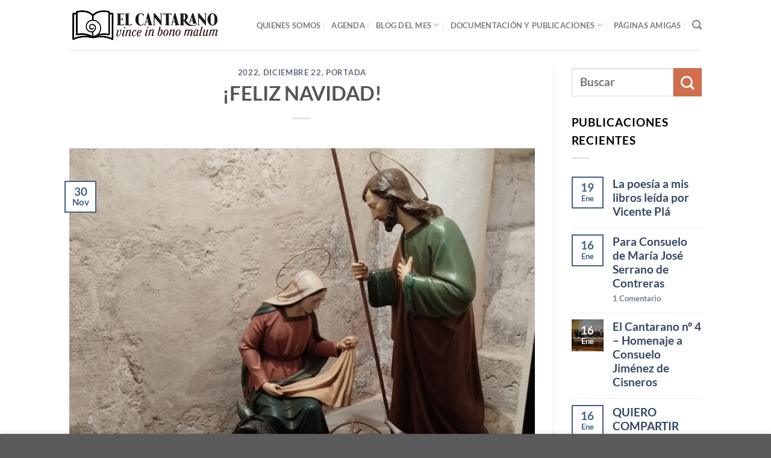

--- FILE ---
content_type: text/html; charset=UTF-8
request_url: https://elcantarano.com/feliz-navidad/
body_size: 30030
content:
<!DOCTYPE html>
<html lang="es" class="loading-site no-js">
<head>
	<meta charset="UTF-8" />
	<link rel="profile" href="http://gmpg.org/xfn/11" />
	<link rel="pingback" href="https://elcantarano.com/xmlrpc.php" />

	<script>(function(html){html.className = html.className.replace(/\bno-js\b/,'js')})(document.documentElement);</script>
<title>¡FELIZ NAVIDAD! &#8211; El Cantarano</title>
<style>
#wpadminbar #wp-admin-bar-wccp_free_top_button .ab-icon:before {
	content: "\f160";
	color: #02CA02;
	top: 3px;
}
#wpadminbar #wp-admin-bar-wccp_free_top_button .ab-icon {
	transform: rotate(45deg);
}
</style>
<meta name='robots' content='max-image-preview:large' />
	<style>img:is([sizes="auto" i], [sizes^="auto," i]) { contain-intrinsic-size: 3000px 1500px }</style>
	<meta name="viewport" content="width=device-width, initial-scale=1" /><link rel='prefetch' href='https://elcantarano.com/wp-content/themes/flatsome/assets/js/flatsome.js?ver=8e60d746741250b4dd4e' />
<link rel='prefetch' href='https://elcantarano.com/wp-content/themes/flatsome/assets/js/chunk.slider.js?ver=3.19.7' />
<link rel='prefetch' href='https://elcantarano.com/wp-content/themes/flatsome/assets/js/chunk.popups.js?ver=3.19.7' />
<link rel='prefetch' href='https://elcantarano.com/wp-content/themes/flatsome/assets/js/chunk.tooltips.js?ver=3.19.7' />
<link rel="alternate" type="application/rss+xml" title="El Cantarano &raquo; Feed" href="https://elcantarano.com/feed/" />
<link rel="alternate" type="application/rss+xml" title="El Cantarano &raquo; Feed de los comentarios" href="https://elcantarano.com/comments/feed/" />
<link rel="alternate" type="application/rss+xml" title="El Cantarano &raquo; Comentario ¡FELIZ NAVIDAD! del feed" href="https://elcantarano.com/feliz-navidad/feed/" />
<script type="text/javascript">
/* <![CDATA[ */
window._wpemojiSettings = {"baseUrl":"https:\/\/s.w.org\/images\/core\/emoji\/16.0.1\/72x72\/","ext":".png","svgUrl":"https:\/\/s.w.org\/images\/core\/emoji\/16.0.1\/svg\/","svgExt":".svg","source":{"concatemoji":"https:\/\/elcantarano.com\/wp-includes\/js\/wp-emoji-release.min.js?ver=6.8.3"}};
/*! This file is auto-generated */
!function(s,n){var o,i,e;function c(e){try{var t={supportTests:e,timestamp:(new Date).valueOf()};sessionStorage.setItem(o,JSON.stringify(t))}catch(e){}}function p(e,t,n){e.clearRect(0,0,e.canvas.width,e.canvas.height),e.fillText(t,0,0);var t=new Uint32Array(e.getImageData(0,0,e.canvas.width,e.canvas.height).data),a=(e.clearRect(0,0,e.canvas.width,e.canvas.height),e.fillText(n,0,0),new Uint32Array(e.getImageData(0,0,e.canvas.width,e.canvas.height).data));return t.every(function(e,t){return e===a[t]})}function u(e,t){e.clearRect(0,0,e.canvas.width,e.canvas.height),e.fillText(t,0,0);for(var n=e.getImageData(16,16,1,1),a=0;a<n.data.length;a++)if(0!==n.data[a])return!1;return!0}function f(e,t,n,a){switch(t){case"flag":return n(e,"\ud83c\udff3\ufe0f\u200d\u26a7\ufe0f","\ud83c\udff3\ufe0f\u200b\u26a7\ufe0f")?!1:!n(e,"\ud83c\udde8\ud83c\uddf6","\ud83c\udde8\u200b\ud83c\uddf6")&&!n(e,"\ud83c\udff4\udb40\udc67\udb40\udc62\udb40\udc65\udb40\udc6e\udb40\udc67\udb40\udc7f","\ud83c\udff4\u200b\udb40\udc67\u200b\udb40\udc62\u200b\udb40\udc65\u200b\udb40\udc6e\u200b\udb40\udc67\u200b\udb40\udc7f");case"emoji":return!a(e,"\ud83e\udedf")}return!1}function g(e,t,n,a){var r="undefined"!=typeof WorkerGlobalScope&&self instanceof WorkerGlobalScope?new OffscreenCanvas(300,150):s.createElement("canvas"),o=r.getContext("2d",{willReadFrequently:!0}),i=(o.textBaseline="top",o.font="600 32px Arial",{});return e.forEach(function(e){i[e]=t(o,e,n,a)}),i}function t(e){var t=s.createElement("script");t.src=e,t.defer=!0,s.head.appendChild(t)}"undefined"!=typeof Promise&&(o="wpEmojiSettingsSupports",i=["flag","emoji"],n.supports={everything:!0,everythingExceptFlag:!0},e=new Promise(function(e){s.addEventListener("DOMContentLoaded",e,{once:!0})}),new Promise(function(t){var n=function(){try{var e=JSON.parse(sessionStorage.getItem(o));if("object"==typeof e&&"number"==typeof e.timestamp&&(new Date).valueOf()<e.timestamp+604800&&"object"==typeof e.supportTests)return e.supportTests}catch(e){}return null}();if(!n){if("undefined"!=typeof Worker&&"undefined"!=typeof OffscreenCanvas&&"undefined"!=typeof URL&&URL.createObjectURL&&"undefined"!=typeof Blob)try{var e="postMessage("+g.toString()+"("+[JSON.stringify(i),f.toString(),p.toString(),u.toString()].join(",")+"));",a=new Blob([e],{type:"text/javascript"}),r=new Worker(URL.createObjectURL(a),{name:"wpTestEmojiSupports"});return void(r.onmessage=function(e){c(n=e.data),r.terminate(),t(n)})}catch(e){}c(n=g(i,f,p,u))}t(n)}).then(function(e){for(var t in e)n.supports[t]=e[t],n.supports.everything=n.supports.everything&&n.supports[t],"flag"!==t&&(n.supports.everythingExceptFlag=n.supports.everythingExceptFlag&&n.supports[t]);n.supports.everythingExceptFlag=n.supports.everythingExceptFlag&&!n.supports.flag,n.DOMReady=!1,n.readyCallback=function(){n.DOMReady=!0}}).then(function(){return e}).then(function(){var e;n.supports.everything||(n.readyCallback(),(e=n.source||{}).concatemoji?t(e.concatemoji):e.wpemoji&&e.twemoji&&(t(e.twemoji),t(e.wpemoji)))}))}((window,document),window._wpemojiSettings);
/* ]]> */
</script>

<link rel='stylesheet' id='mec-select2-style-css' href='https://elcantarano.com/wp-content/plugins/modern-events-calendar-lite/assets/packages/select2/select2.min.css?ver=6.5.5' type='text/css' media='all' />
<link rel='stylesheet' id='mec-font-icons-css' href='https://elcantarano.com/wp-content/plugins/modern-events-calendar-lite/assets/css/iconfonts.css?ver=6.8.3' type='text/css' media='all' />
<link rel='stylesheet' id='mec-frontend-style-css' href='https://elcantarano.com/wp-content/plugins/modern-events-calendar-lite/assets/css/frontend.min.css?ver=6.5.5' type='text/css' media='all' />
<link rel='stylesheet' id='mec-tooltip-style-css' href='https://elcantarano.com/wp-content/plugins/modern-events-calendar-lite/assets/packages/tooltip/tooltip.css?ver=6.8.3' type='text/css' media='all' />
<link rel='stylesheet' id='mec-tooltip-shadow-style-css' href='https://elcantarano.com/wp-content/plugins/modern-events-calendar-lite/assets/packages/tooltip/tooltipster-sideTip-shadow.min.css?ver=6.8.3' type='text/css' media='all' />
<link rel='stylesheet' id='featherlight-css' href='https://elcantarano.com/wp-content/plugins/modern-events-calendar-lite/assets/packages/featherlight/featherlight.css?ver=6.8.3' type='text/css' media='all' />
<link rel='stylesheet' id='mec-lity-style-css' href='https://elcantarano.com/wp-content/plugins/modern-events-calendar-lite/assets/packages/lity/lity.min.css?ver=6.8.3' type='text/css' media='all' />
<link rel='stylesheet' id='mec-general-calendar-style-css' href='https://elcantarano.com/wp-content/plugins/modern-events-calendar-lite/assets/css/mec-general-calendar.css?ver=6.8.3' type='text/css' media='all' />
<style id='wp-emoji-styles-inline-css' type='text/css'>

	img.wp-smiley, img.emoji {
		display: inline !important;
		border: none !important;
		box-shadow: none !important;
		height: 1em !important;
		width: 1em !important;
		margin: 0 0.07em !important;
		vertical-align: -0.1em !important;
		background: none !important;
		padding: 0 !important;
	}
</style>
<style id='wp-block-library-inline-css' type='text/css'>
:root{--wp-admin-theme-color:#007cba;--wp-admin-theme-color--rgb:0,124,186;--wp-admin-theme-color-darker-10:#006ba1;--wp-admin-theme-color-darker-10--rgb:0,107,161;--wp-admin-theme-color-darker-20:#005a87;--wp-admin-theme-color-darker-20--rgb:0,90,135;--wp-admin-border-width-focus:2px;--wp-block-synced-color:#7a00df;--wp-block-synced-color--rgb:122,0,223;--wp-bound-block-color:var(--wp-block-synced-color)}@media (min-resolution:192dpi){:root{--wp-admin-border-width-focus:1.5px}}.wp-element-button{cursor:pointer}:root{--wp--preset--font-size--normal:16px;--wp--preset--font-size--huge:42px}:root .has-very-light-gray-background-color{background-color:#eee}:root .has-very-dark-gray-background-color{background-color:#313131}:root .has-very-light-gray-color{color:#eee}:root .has-very-dark-gray-color{color:#313131}:root .has-vivid-green-cyan-to-vivid-cyan-blue-gradient-background{background:linear-gradient(135deg,#00d084,#0693e3)}:root .has-purple-crush-gradient-background{background:linear-gradient(135deg,#34e2e4,#4721fb 50%,#ab1dfe)}:root .has-hazy-dawn-gradient-background{background:linear-gradient(135deg,#faaca8,#dad0ec)}:root .has-subdued-olive-gradient-background{background:linear-gradient(135deg,#fafae1,#67a671)}:root .has-atomic-cream-gradient-background{background:linear-gradient(135deg,#fdd79a,#004a59)}:root .has-nightshade-gradient-background{background:linear-gradient(135deg,#330968,#31cdcf)}:root .has-midnight-gradient-background{background:linear-gradient(135deg,#020381,#2874fc)}.has-regular-font-size{font-size:1em}.has-larger-font-size{font-size:2.625em}.has-normal-font-size{font-size:var(--wp--preset--font-size--normal)}.has-huge-font-size{font-size:var(--wp--preset--font-size--huge)}.has-text-align-center{text-align:center}.has-text-align-left{text-align:left}.has-text-align-right{text-align:right}#end-resizable-editor-section{display:none}.aligncenter{clear:both}.items-justified-left{justify-content:flex-start}.items-justified-center{justify-content:center}.items-justified-right{justify-content:flex-end}.items-justified-space-between{justify-content:space-between}.screen-reader-text{border:0;clip-path:inset(50%);height:1px;margin:-1px;overflow:hidden;padding:0;position:absolute;width:1px;word-wrap:normal!important}.screen-reader-text:focus{background-color:#ddd;clip-path:none;color:#444;display:block;font-size:1em;height:auto;left:5px;line-height:normal;padding:15px 23px 14px;text-decoration:none;top:5px;width:auto;z-index:100000}html :where(.has-border-color){border-style:solid}html :where([style*=border-top-color]){border-top-style:solid}html :where([style*=border-right-color]){border-right-style:solid}html :where([style*=border-bottom-color]){border-bottom-style:solid}html :where([style*=border-left-color]){border-left-style:solid}html :where([style*=border-width]){border-style:solid}html :where([style*=border-top-width]){border-top-style:solid}html :where([style*=border-right-width]){border-right-style:solid}html :where([style*=border-bottom-width]){border-bottom-style:solid}html :where([style*=border-left-width]){border-left-style:solid}html :where(img[class*=wp-image-]){height:auto;max-width:100%}:where(figure){margin:0 0 1em}html :where(.is-position-sticky){--wp-admin--admin-bar--position-offset:var(--wp-admin--admin-bar--height,0px)}@media screen and (max-width:600px){html :where(.is-position-sticky){--wp-admin--admin-bar--position-offset:0px}}
</style>
<link rel='stylesheet' id='contact-form-7-css' href='https://elcantarano.com/wp-content/plugins/contact-form-7/includes/css/styles.css?ver=6.0.3' type='text/css' media='all' />
<link rel='stylesheet' id='flatsome-main-css' href='https://elcantarano.com/wp-content/themes/flatsome/assets/css/flatsome.css?ver=3.19.7' type='text/css' media='all' />
<style id='flatsome-main-inline-css' type='text/css'>
@font-face {
				font-family: "fl-icons";
				font-display: block;
				src: url(https://elcantarano.com/wp-content/themes/flatsome/assets/css/icons/fl-icons.eot?v=3.19.7);
				src:
					url(https://elcantarano.com/wp-content/themes/flatsome/assets/css/icons/fl-icons.eot#iefix?v=3.19.7) format("embedded-opentype"),
					url(https://elcantarano.com/wp-content/themes/flatsome/assets/css/icons/fl-icons.woff2?v=3.19.7) format("woff2"),
					url(https://elcantarano.com/wp-content/themes/flatsome/assets/css/icons/fl-icons.ttf?v=3.19.7) format("truetype"),
					url(https://elcantarano.com/wp-content/themes/flatsome/assets/css/icons/fl-icons.woff?v=3.19.7) format("woff"),
					url(https://elcantarano.com/wp-content/themes/flatsome/assets/css/icons/fl-icons.svg?v=3.19.7#fl-icons) format("svg");
			}
</style>
<link rel='stylesheet' id='flatsome-style-css' href='https://elcantarano.com/wp-content/themes/flatsome-child/style.css?ver=3.0' type='text/css' media='all' />
<script type="text/javascript">
            window._nslDOMReady = function (callback) {
                if ( document.readyState === "complete" || document.readyState === "interactive" ) {
                    callback();
                } else {
                    document.addEventListener( "DOMContentLoaded", callback );
                }
            };
            </script><script type="text/javascript" src="https://elcantarano.com/wp-includes/js/jquery/jquery.min.js?ver=3.7.1" id="jquery-core-js"></script>
<script type="text/javascript" src="https://elcantarano.com/wp-includes/js/jquery/jquery-migrate.min.js?ver=3.4.1" id="jquery-migrate-js"></script>
<script type="text/javascript" src="https://elcantarano.com/wp-content/plugins/modern-events-calendar-lite/assets/js/mec-general-calendar.js?ver=6.5.5" id="mec-general-calendar-script-js"></script>
<script type="text/javascript" id="mec-frontend-script-js-extra">
/* <![CDATA[ */
var mecdata = {"day":"d\u00eda","days":"d\u00edas","hour":"hora","hours":"horas","minute":"minuto","minutes":"minutos","second":"segundo","seconds":"segundos","elementor_edit_mode":"no","recapcha_key":"","ajax_url":"https:\/\/elcantarano.com\/wp-admin\/admin-ajax.php","fes_nonce":"8611e6a9bf","current_year":"2025","current_month":"11","datepicker_format":"yy-mm-dd"};
/* ]]> */
</script>
<script type="text/javascript" src="https://elcantarano.com/wp-content/plugins/modern-events-calendar-lite/assets/js/frontend.js?ver=6.5.5" id="mec-frontend-script-js"></script>
<script type="text/javascript" src="https://elcantarano.com/wp-content/plugins/modern-events-calendar-lite/assets/js/events.js?ver=6.5.5" id="mec-events-script-js"></script>
<script type="text/javascript" src="https://elcantarano.com/wp-content/plugins/1and1-wordpress-assistant/js/cookies.js?ver=6.8.3" id="1and1-wp-cookies-js"></script>
<script type="text/javascript" id="3d-flip-book-client-locale-loader-js-extra">
/* <![CDATA[ */
var FB3D_CLIENT_LOCALE = {"ajaxurl":"https:\/\/elcantarano.com\/wp-admin\/admin-ajax.php","dictionary":{"Table of contents":"Table of contents","Close":"Close","Bookmarks":"Bookmarks","Thumbnails":"Thumbnails","Search":"Search","Share":"Share","Facebook":"Facebook","Twitter":"Twitter","Email":"Email","Play":"Play","Previous page":"Previous page","Next page":"Next page","Zoom in":"Zoom in","Zoom out":"Zoom out","Fit view":"Fit view","Auto play":"Auto play","Full screen":"Full screen","More":"More","Smart pan":"Smart pan","Single page":"Single page","Sounds":"Sounds","Stats":"Stats","Print":"Print","Download":"Download","Goto first page":"Goto first page","Goto last page":"Goto last page"},"images":"https:\/\/elcantarano.com\/wp-content\/plugins\/interactive-3d-flipbook-powered-physics-engine\/assets\/images\/","jsData":{"urls":[],"posts":{"ids_mis":[],"ids":[]},"pages":[],"firstPages":[],"bookCtrlProps":[],"bookTemplates":[]},"key":"3d-flip-book","pdfJS":{"pdfJsLib":"https:\/\/elcantarano.com\/wp-content\/plugins\/interactive-3d-flipbook-powered-physics-engine\/assets\/js\/pdf.min.js?ver=4.3.136","pdfJsWorker":"https:\/\/elcantarano.com\/wp-content\/plugins\/interactive-3d-flipbook-powered-physics-engine\/assets\/js\/pdf.worker.js?ver=4.3.136","stablePdfJsLib":"https:\/\/elcantarano.com\/wp-content\/plugins\/interactive-3d-flipbook-powered-physics-engine\/assets\/js\/stable\/pdf.min.js?ver=2.5.207","stablePdfJsWorker":"https:\/\/elcantarano.com\/wp-content\/plugins\/interactive-3d-flipbook-powered-physics-engine\/assets\/js\/stable\/pdf.worker.js?ver=2.5.207","pdfJsCMapUrl":"https:\/\/elcantarano.com\/wp-content\/plugins\/interactive-3d-flipbook-powered-physics-engine\/assets\/cmaps\/"},"cacheurl":"https:\/\/elcantarano.com\/wp-content\/uploads\/3d-flip-book\/cache\/","pluginsurl":"https:\/\/elcantarano.com\/wp-content\/plugins\/","pluginurl":"https:\/\/elcantarano.com\/wp-content\/plugins\/interactive-3d-flipbook-powered-physics-engine\/","thumbnailSize":{"width":"150","height":"150"},"version":"1.16.15"};
/* ]]> */
</script>
<script type="text/javascript" src="https://elcantarano.com/wp-content/plugins/interactive-3d-flipbook-powered-physics-engine/assets/js/client-locale-loader.js?ver=1.16.15" id="3d-flip-book-client-locale-loader-js" async="async" data-wp-strategy="async"></script>
<link rel="https://api.w.org/" href="https://elcantarano.com/wp-json/" /><link rel="alternate" title="JSON" type="application/json" href="https://elcantarano.com/wp-json/wp/v2/posts/4119" /><link rel="EditURI" type="application/rsd+xml" title="RSD" href="https://elcantarano.com/xmlrpc.php?rsd" />
<meta name="generator" content="WordPress 6.8.3" />
<link rel="canonical" href="https://elcantarano.com/feliz-navidad/" />
<link rel='shortlink' href='https://elcantarano.com/?p=4119' />
<link rel="alternate" title="oEmbed (JSON)" type="application/json+oembed" href="https://elcantarano.com/wp-json/oembed/1.0/embed?url=https%3A%2F%2Felcantarano.com%2Ffeliz-navidad%2F" />
<link rel="alternate" title="oEmbed (XML)" type="text/xml+oembed" href="https://elcantarano.com/wp-json/oembed/1.0/embed?url=https%3A%2F%2Felcantarano.com%2Ffeliz-navidad%2F&#038;format=xml" />
<script id="wpcp_disable_selection" type="text/javascript">
var image_save_msg='You are not allowed to save images!';
	var no_menu_msg='Context Menu disabled!';
	var smessage = "Content is protected !!";

function disableEnterKey(e)
{
	var elemtype = e.target.tagName;
	
	elemtype = elemtype.toUpperCase();
	
	if (elemtype == "TEXT" || elemtype == "TEXTAREA" || elemtype == "INPUT" || elemtype == "PASSWORD" || elemtype == "SELECT" || elemtype == "OPTION" || elemtype == "EMBED")
	{
		elemtype = 'TEXT';
	}
	
	if (e.ctrlKey){
     var key;
     if(window.event)
          key = window.event.keyCode;     //IE
     else
          key = e.which;     //firefox (97)
    //if (key != 17) alert(key);
     if (elemtype!= 'TEXT' && (key == 97 || key == 65 || key == 67 || key == 99 || key == 88 || key == 120 || key == 26 || key == 85  || key == 86 || key == 83 || key == 43 || key == 73))
     {
		if(wccp_free_iscontenteditable(e)) return true;
		show_wpcp_message('You are not allowed to copy content or view source');
		return false;
     }else
     	return true;
     }
}


/*For contenteditable tags*/
function wccp_free_iscontenteditable(e)
{
	var e = e || window.event; // also there is no e.target property in IE. instead IE uses window.event.srcElement
  	
	var target = e.target || e.srcElement;

	var elemtype = e.target.nodeName;
	
	elemtype = elemtype.toUpperCase();
	
	var iscontenteditable = "false";
		
	if(typeof target.getAttribute!="undefined" ) iscontenteditable = target.getAttribute("contenteditable"); // Return true or false as string
	
	var iscontenteditable2 = false;
	
	if(typeof target.isContentEditable!="undefined" ) iscontenteditable2 = target.isContentEditable; // Return true or false as boolean

	if(target.parentElement.isContentEditable) iscontenteditable2 = true;
	
	if (iscontenteditable == "true" || iscontenteditable2 == true)
	{
		if(typeof target.style!="undefined" ) target.style.cursor = "text";
		
		return true;
	}
}

////////////////////////////////////
function disable_copy(e)
{	
	var e = e || window.event; // also there is no e.target property in IE. instead IE uses window.event.srcElement
	
	var elemtype = e.target.tagName;
	
	elemtype = elemtype.toUpperCase();
	
	if (elemtype == "TEXT" || elemtype == "TEXTAREA" || elemtype == "INPUT" || elemtype == "PASSWORD" || elemtype == "SELECT" || elemtype == "OPTION" || elemtype == "EMBED")
	{
		elemtype = 'TEXT';
	}
	
	if(wccp_free_iscontenteditable(e)) return true;
	
	var isSafari = /Safari/.test(navigator.userAgent) && /Apple Computer/.test(navigator.vendor);
	
	var checker_IMG = '';
	if (elemtype == "IMG" && checker_IMG == 'checked' && e.detail >= 2) {show_wpcp_message(alertMsg_IMG);return false;}
	if (elemtype != "TEXT")
	{
		if (smessage !== "" && e.detail == 2)
			show_wpcp_message(smessage);
		
		if (isSafari)
			return true;
		else
			return false;
	}	
}

//////////////////////////////////////////
function disable_copy_ie()
{
	var e = e || window.event;
	var elemtype = window.event.srcElement.nodeName;
	elemtype = elemtype.toUpperCase();
	if(wccp_free_iscontenteditable(e)) return true;
	if (elemtype == "IMG") {show_wpcp_message(alertMsg_IMG);return false;}
	if (elemtype != "TEXT" && elemtype != "TEXTAREA" && elemtype != "INPUT" && elemtype != "PASSWORD" && elemtype != "SELECT" && elemtype != "OPTION" && elemtype != "EMBED")
	{
		return false;
	}
}	
function reEnable()
{
	return true;
}
document.onkeydown = disableEnterKey;
document.onselectstart = disable_copy_ie;
if(navigator.userAgent.indexOf('MSIE')==-1)
{
	document.onmousedown = disable_copy;
	document.onclick = reEnable;
}
function disableSelection(target)
{
    //For IE This code will work
    if (typeof target.onselectstart!="undefined")
    target.onselectstart = disable_copy_ie;
    
    //For Firefox This code will work
    else if (typeof target.style.MozUserSelect!="undefined")
    {target.style.MozUserSelect="none";}
    
    //All other  (ie: Opera) This code will work
    else
    target.onmousedown=function(){return false}
    target.style.cursor = "default";
}
//Calling the JS function directly just after body load
window.onload = function(){disableSelection(document.body);};

//////////////////special for safari Start////////////////
var onlongtouch;
var timer;
var touchduration = 1000; //length of time we want the user to touch before we do something

var elemtype = "";
function touchstart(e) {
	var e = e || window.event;
  // also there is no e.target property in IE.
  // instead IE uses window.event.srcElement
  	var target = e.target || e.srcElement;
	
	elemtype = window.event.srcElement.nodeName;
	
	elemtype = elemtype.toUpperCase();
	
	if(!wccp_pro_is_passive()) e.preventDefault();
	if (!timer) {
		timer = setTimeout(onlongtouch, touchduration);
	}
}

function touchend() {
    //stops short touches from firing the event
    if (timer) {
        clearTimeout(timer);
        timer = null;
    }
	onlongtouch();
}

onlongtouch = function(e) { //this will clear the current selection if anything selected
	
	if (elemtype != "TEXT" && elemtype != "TEXTAREA" && elemtype != "INPUT" && elemtype != "PASSWORD" && elemtype != "SELECT" && elemtype != "EMBED" && elemtype != "OPTION")	
	{
		if (window.getSelection) {
			if (window.getSelection().empty) {  // Chrome
			window.getSelection().empty();
			} else if (window.getSelection().removeAllRanges) {  // Firefox
			window.getSelection().removeAllRanges();
			}
		} else if (document.selection) {  // IE?
			document.selection.empty();
		}
		return false;
	}
};

document.addEventListener("DOMContentLoaded", function(event) { 
    window.addEventListener("touchstart", touchstart, false);
    window.addEventListener("touchend", touchend, false);
});

function wccp_pro_is_passive() {

  var cold = false,
  hike = function() {};

  try {
	  const object1 = {};
  var aid = Object.defineProperty(object1, 'passive', {
  get() {cold = true}
  });
  window.addEventListener('test', hike, aid);
  window.removeEventListener('test', hike, aid);
  } catch (e) {}

  return cold;
}
/*special for safari End*/
</script>
<script id="wpcp_disable_Right_Click" type="text/javascript">
document.ondragstart = function() { return false;}
	function nocontext(e) {
	   return false;
	}
	document.oncontextmenu = nocontext;
</script>
<style>
.unselectable
{
-moz-user-select:none;
-webkit-user-select:none;
cursor: default;
}
html
{
-webkit-touch-callout: none;
-webkit-user-select: none;
-khtml-user-select: none;
-moz-user-select: none;
-ms-user-select: none;
user-select: none;
-webkit-tap-highlight-color: rgba(0,0,0,0);
}
</style>
<script id="wpcp_css_disable_selection" type="text/javascript">
var e = document.getElementsByTagName('body')[0];
if(e)
{
	e.setAttribute('unselectable',"on");
}
</script>
<style id="custom-css" type="text/css">:root {--primary-color: #446084;--fs-color-primary: #446084;--fs-color-secondary: #d26e4b;--fs-color-success: #7a9c59;--fs-color-alert: #b20000;--fs-experimental-link-color: #334862;--fs-experimental-link-color-hover: #111;}.tooltipster-base {--tooltip-color: #fff;--tooltip-bg-color: #000;}.off-canvas-right .mfp-content, .off-canvas-left .mfp-content {--drawer-width: 300px;}.header-main{height: 83px}#logo img{max-height: 83px}#logo{width:251px;}.header-bottom{min-height: 10px}.header-top{min-height: 20px}.transparent .header-main{height: 50px}.transparent #logo img{max-height: 50px}.has-transparent + .page-title:first-of-type,.has-transparent + #main > .page-title,.has-transparent + #main > div > .page-title,.has-transparent + #main .page-header-wrapper:first-of-type .page-title{padding-top: 50px;}.header.show-on-scroll,.stuck .header-main{height:70px!important}.stuck #logo img{max-height: 70px!important}.search-form{ width: 85%;}.header-bg-color {background-color: rgba(255,255,255,0.9)}.header-bottom {background-color: #f1f1f1}.header-main .nav > li > a{line-height: 16px }@media (max-width: 549px) {.header-main{height: 70px}#logo img{max-height: 70px}}body{color: #000000}body{font-size: 120%;}body{font-family: Lato, sans-serif;}body {font-weight: 400;font-style: normal;}.nav > li > a {font-family: Lato, sans-serif;}.mobile-sidebar-levels-2 .nav > li > ul > li > a {font-family: Lato, sans-serif;}.nav > li > a,.mobile-sidebar-levels-2 .nav > li > ul > li > a {font-weight: 700;font-style: normal;}h1,h2,h3,h4,h5,h6,.heading-font, .off-canvas-center .nav-sidebar.nav-vertical > li > a{font-family: Lato, sans-serif;}h1,h2,h3,h4,h5,h6,.heading-font,.banner h1,.banner h2 {font-weight: 700;font-style: normal;}.alt-font{font-family: "Dancing Script", sans-serif;}.alt-font {font-weight: 400!important;font-style: normal!important;}.nav-vertical-fly-out > li + li {border-top-width: 1px; border-top-style: solid;}.label-new.menu-item > a:after{content:"Nuevo";}.label-hot.menu-item > a:after{content:"Caliente";}.label-sale.menu-item > a:after{content:"Oferta";}.label-popular.menu-item > a:after{content:"Populares";}</style><style id="kirki-inline-styles">/* latin-ext */
@font-face {
  font-family: 'Lato';
  font-style: normal;
  font-weight: 700;
  font-display: swap;
  src: url(https://elcantarano.com/wp-content/fonts/lato/S6u9w4BMUTPHh6UVSwaPGR_p.woff2) format('woff2');
  unicode-range: U+0100-02BA, U+02BD-02C5, U+02C7-02CC, U+02CE-02D7, U+02DD-02FF, U+0304, U+0308, U+0329, U+1D00-1DBF, U+1E00-1E9F, U+1EF2-1EFF, U+2020, U+20A0-20AB, U+20AD-20C0, U+2113, U+2C60-2C7F, U+A720-A7FF;
}
/* latin */
@font-face {
  font-family: 'Lato';
  font-style: normal;
  font-weight: 700;
  font-display: swap;
  src: url(https://elcantarano.com/wp-content/fonts/lato/S6u9w4BMUTPHh6UVSwiPGQ.woff2) format('woff2');
  unicode-range: U+0000-00FF, U+0131, U+0152-0153, U+02BB-02BC, U+02C6, U+02DA, U+02DC, U+0304, U+0308, U+0329, U+2000-206F, U+20AC, U+2122, U+2191, U+2193, U+2212, U+2215, U+FEFF, U+FFFD;
}/* vietnamese */
@font-face {
  font-family: 'Dancing Script';
  font-style: normal;
  font-weight: 400;
  font-display: swap;
  src: url(https://elcantarano.com/wp-content/fonts/dancing-script/If2cXTr6YS-zF4S-kcSWSVi_sxjsohD9F50Ruu7BMSo3Rep8ltA.woff2) format('woff2');
  unicode-range: U+0102-0103, U+0110-0111, U+0128-0129, U+0168-0169, U+01A0-01A1, U+01AF-01B0, U+0300-0301, U+0303-0304, U+0308-0309, U+0323, U+0329, U+1EA0-1EF9, U+20AB;
}
/* latin-ext */
@font-face {
  font-family: 'Dancing Script';
  font-style: normal;
  font-weight: 400;
  font-display: swap;
  src: url(https://elcantarano.com/wp-content/fonts/dancing-script/If2cXTr6YS-zF4S-kcSWSVi_sxjsohD9F50Ruu7BMSo3ROp8ltA.woff2) format('woff2');
  unicode-range: U+0100-02BA, U+02BD-02C5, U+02C7-02CC, U+02CE-02D7, U+02DD-02FF, U+0304, U+0308, U+0329, U+1D00-1DBF, U+1E00-1E9F, U+1EF2-1EFF, U+2020, U+20A0-20AB, U+20AD-20C0, U+2113, U+2C60-2C7F, U+A720-A7FF;
}
/* latin */
@font-face {
  font-family: 'Dancing Script';
  font-style: normal;
  font-weight: 400;
  font-display: swap;
  src: url(https://elcantarano.com/wp-content/fonts/dancing-script/If2cXTr6YS-zF4S-kcSWSVi_sxjsohD9F50Ruu7BMSo3Sup8.woff2) format('woff2');
  unicode-range: U+0000-00FF, U+0131, U+0152-0153, U+02BB-02BC, U+02C6, U+02DA, U+02DC, U+0304, U+0308, U+0329, U+2000-206F, U+20AC, U+2122, U+2191, U+2193, U+2212, U+2215, U+FEFF, U+FFFD;
}</style></head>

<body class="wp-singular post-template-default single single-post postid-4119 single-format-standard wp-theme-flatsome wp-child-theme-flatsome-child unselectable lightbox nav-dropdown-has-arrow nav-dropdown-has-shadow nav-dropdown-has-border">


<a class="skip-link screen-reader-text" href="#main">Saltar al contenido</a>

<div id="wrapper">

	
	<header id="header" class="header has-sticky sticky-jump">
		<div class="header-wrapper">
			<div id="masthead" class="header-main ">
      <div class="header-inner flex-row container logo-left medium-logo-center" role="navigation">

          <!-- Logo -->
          <div id="logo" class="flex-col logo">
            
<!-- Header logo -->
<a href="https://elcantarano.com/" title="El Cantarano" rel="home">
		<img width="474" height="100" src="https://elcantarano.com/wp-content/uploads/2024/07/elcantarano-2024-400.png" class="header_logo header-logo" alt="El Cantarano"/><img  width="474" height="100" src="https://elcantarano.com/wp-content/uploads/2024/07/elcantarano-2024-400.png" class="header-logo-dark" alt="El Cantarano"/></a>
          </div>

          <!-- Mobile Left Elements -->
          <div class="flex-col show-for-medium flex-left">
            <ul class="mobile-nav nav nav-left ">
              <li class="nav-icon has-icon">
  		<a href="#" data-open="#main-menu" data-pos="left" data-bg="main-menu-overlay" data-color="" class="is-small" aria-label="Menú" aria-controls="main-menu" aria-expanded="false">

		  <i class="icon-menu" ></i>
		  		</a>
	</li>
            </ul>
          </div>

          <!-- Left Elements -->
          <div class="flex-col hide-for-medium flex-left
            flex-grow">
            <ul class="header-nav header-nav-main nav nav-left  nav-divided nav-size-small nav-spacing-medium nav-uppercase" >
                          </ul>
          </div>

          <!-- Right Elements -->
          <div class="flex-col hide-for-medium flex-right">
            <ul class="header-nav header-nav-main nav nav-right  nav-divided nav-size-small nav-spacing-medium nav-uppercase">
              <li id="menu-item-131" class="menu-item menu-item-type-post_type menu-item-object-page menu-item-131 menu-item-design-default"><a href="https://elcantarano.com/quienes-somos/" class="nav-top-link">Quienes somos</a></li>
<li id="menu-item-130" class="menu-item menu-item-type-post_type menu-item-object-page menu-item-130 menu-item-design-default"><a href="https://elcantarano.com/agenda/" class="nav-top-link">Agenda</a></li>
<li id="menu-item-264" class="menu-item menu-item-type-post_type menu-item-object-page menu-item-has-children menu-item-264 menu-item-design-default has-dropdown"><a href="https://elcantarano.com/blog-del-mes/" class="nav-top-link" aria-expanded="false" aria-haspopup="menu">Blog del mes<i class="icon-angle-down" ></i></a>
<ul class="sub-menu nav-dropdown nav-dropdown-default">
	<li id="menu-item-2566" class="menu-item menu-item-type-custom menu-item-object-custom menu-item-has-children menu-item-2566 nav-dropdown-col"><a href="#">2021</a>
	<ul class="sub-menu nav-column nav-dropdown-default">
		<li id="menu-item-409" class="menu-item menu-item-type-post_type menu-item-object-page menu-item-409"><a href="https://elcantarano.com/enero-2021/">Enero 2021</a></li>
		<li id="menu-item-526" class="menu-item menu-item-type-post_type menu-item-object-page menu-item-526"><a href="https://elcantarano.com/febrero-2021/">Febrero 2021</a></li>
		<li id="menu-item-671" class="menu-item menu-item-type-post_type menu-item-object-page menu-item-671"><a href="https://elcantarano.com/marzo-2021/">Marzo 2021</a></li>
		<li id="menu-item-985" class="menu-item menu-item-type-post_type menu-item-object-page menu-item-985"><a href="https://elcantarano.com/abril-2021/">Abril 2021</a></li>
		<li id="menu-item-1080" class="menu-item menu-item-type-post_type menu-item-object-page menu-item-1080"><a href="https://elcantarano.com/mayo-2021/">Mayo 2021</a></li>
		<li id="menu-item-1430" class="menu-item menu-item-type-post_type menu-item-object-page menu-item-1430"><a href="https://elcantarano.com/junio-2021/">Junio 2021</a></li>
		<li id="menu-item-1435" class="menu-item menu-item-type-post_type menu-item-object-page menu-item-1435"><a href="https://elcantarano.com/julio-2021/">Julio 2021</a></li>
		<li id="menu-item-1534" class="menu-item menu-item-type-post_type menu-item-object-page menu-item-1534"><a href="https://elcantarano.com/agosto-2021/">Agosto 2021</a></li>
		<li id="menu-item-1762" class="menu-item menu-item-type-post_type menu-item-object-page menu-item-1762"><a href="https://elcantarano.com/septiembre-2021/">Septiembre 2021</a></li>
		<li id="menu-item-1880" class="menu-item menu-item-type-post_type menu-item-object-page menu-item-1880"><a href="https://elcantarano.com/octubre-2021/">Octubre 2021</a></li>
		<li id="menu-item-1952" class="menu-item menu-item-type-post_type menu-item-object-page menu-item-1952"><a href="https://elcantarano.com/noviembre2021/">Noviembre 2021</a></li>
		<li id="menu-item-2170" class="menu-item menu-item-type-post_type menu-item-object-page menu-item-2170"><a href="https://elcantarano.com/diciembre-2021/">Diciembre 2021</a></li>
	</ul>
</li>
	<li id="menu-item-4580" class="menu-item menu-item-type-custom menu-item-object-custom menu-item-has-children menu-item-4580 nav-dropdown-col"><a href="#">2022</a>
	<ul class="sub-menu nav-column nav-dropdown-default">
		<li id="menu-item-2402" class="menu-item menu-item-type-post_type menu-item-object-page menu-item-2402"><a href="https://elcantarano.com/enero-2022/">Enero 2022</a></li>
		<li id="menu-item-2545" class="menu-item menu-item-type-post_type menu-item-object-page menu-item-2545"><a href="https://elcantarano.com/febrero-2022/">Febrero 2022</a></li>
		<li id="menu-item-2677" class="menu-item menu-item-type-post_type menu-item-object-page menu-item-2677"><a href="https://elcantarano.com/marzo-2022/">Marzo 2022</a></li>
		<li id="menu-item-2807" class="menu-item menu-item-type-post_type menu-item-object-page menu-item-2807"><a href="https://elcantarano.com/abril-2022/">Abril 2022</a></li>
		<li id="menu-item-3169" class="menu-item menu-item-type-post_type menu-item-object-page menu-item-3169"><a href="https://elcantarano.com/mayo-2022/">Mayo 2022</a></li>
		<li id="menu-item-3430" class="menu-item menu-item-type-post_type menu-item-object-page menu-item-3430"><a href="https://elcantarano.com/junio-2022/">Junio 2022</a></li>
		<li id="menu-item-3671" class="menu-item menu-item-type-post_type menu-item-object-page menu-item-3671"><a href="https://elcantarano.com/julio-2022/">Julio 2022</a></li>
		<li id="menu-item-3740" class="menu-item menu-item-type-post_type menu-item-object-page menu-item-3740"><a href="https://elcantarano.com/agosto-2022/">Agosto 2022</a></li>
		<li id="menu-item-3901" class="menu-item menu-item-type-post_type menu-item-object-page menu-item-3901"><a href="https://elcantarano.com/septiembre-2022/">Septiembre 2022</a></li>
		<li id="menu-item-4113" class="menu-item menu-item-type-post_type menu-item-object-page menu-item-4113"><a href="https://elcantarano.com/octubre-2022/">Octubre 2022</a></li>
		<li id="menu-item-4451" class="menu-item menu-item-type-post_type menu-item-object-page menu-item-4451"><a href="https://elcantarano.com/noviembre-2022/">Noviembre 2022</a></li>
		<li id="menu-item-4559" class="menu-item menu-item-type-post_type menu-item-object-page menu-item-4559"><a href="https://elcantarano.com/diciembre-2022/">Diciembre 2022</a></li>
	</ul>
</li>
	<li id="menu-item-4776" class="menu-item menu-item-type-custom menu-item-object-custom menu-item-has-children menu-item-4776 nav-dropdown-col"><a href="#">2023</a>
	<ul class="sub-menu nav-column nav-dropdown-default">
		<li id="menu-item-4801" class="menu-item menu-item-type-post_type menu-item-object-page menu-item-4801"><a href="https://elcantarano.com/enero-febrero-2023/">Enero-Febrero 2023</a></li>
		<li id="menu-item-5116" class="menu-item menu-item-type-post_type menu-item-object-page menu-item-5116"><a href="https://elcantarano.com/marzo-abril-2023/">Marzo-Abril 2023</a></li>
		<li id="menu-item-5584" class="menu-item menu-item-type-post_type menu-item-object-page menu-item-5584"><a href="https://elcantarano.com/mayo-junio-2023/">Mayo-junio 2023</a></li>
		<li id="menu-item-5811" class="menu-item menu-item-type-post_type menu-item-object-page menu-item-5811"><a href="https://elcantarano.com/julio-agosto-2023/">Julio-Agosto 2023</a></li>
		<li id="menu-item-6164" class="menu-item menu-item-type-post_type menu-item-object-page menu-item-6164"><a href="https://elcantarano.com/septiembre-octubre-2023/">Septiembre-Octubre 2023</a></li>
		<li id="menu-item-6247" class="menu-item menu-item-type-post_type menu-item-object-page menu-item-6247"><a href="https://elcantarano.com/noviembre-diciembre-2023/">Noviembre-diciembre 2023</a></li>
	</ul>
</li>
</ul>
</li>
<li id="menu-item-1683" class="menu-item menu-item-type-custom menu-item-object-custom menu-item-has-children menu-item-1683 menu-item-design-default has-dropdown"><a href="#" class="nav-top-link" aria-expanded="false" aria-haspopup="menu">Documentación y publicaciones<i class="icon-angle-down" ></i></a>
<ul class="sub-menu nav-dropdown nav-dropdown-default">
	<li id="menu-item-181" class="menu-item menu-item-type-post_type menu-item-object-page menu-item-181"><a href="https://elcantarano.com/normas-de-publicacion/">Normas de publicación</a></li>
	<li id="menu-item-168" class="menu-item menu-item-type-post_type menu-item-object-page menu-item-168"><a href="https://elcantarano.com/el-cantarano-numero-1-anuario-2020/">El Cantarano número 1 – Anuario 2020</a></li>
	<li id="menu-item-2408" class="menu-item menu-item-type-post_type menu-item-object-page menu-item-2408"><a href="https://elcantarano.com/el-cantarano-numero-2-anuario-2021-2/">El Cantarano número 2 – Anuario 2021</a></li>
	<li id="menu-item-4670" class="menu-item menu-item-type-post_type menu-item-object-page menu-item-4670"><a href="https://elcantarano.com/el-cantarano-numero3-anuario-2022/">El Cantarano número3 – Anuario 2022</a></li>
	<li id="menu-item-7082" class="menu-item menu-item-type-post_type menu-item-object-post menu-item-7082"><a href="https://elcantarano.com/el-cantarano-no-4-homenaje-a-consuelo-jimenez-de-cisneros/">El Cantarano nº 4 – Homenaje a Consuelo</a></li>
	<li id="menu-item-1678" class="menu-item menu-item-type-post_type menu-item-object-page menu-item-1678"><a href="https://elcantarano.com/colecciones-de-el-cantarano/">Colecciones de El Cantarano</a></li>
	<li id="menu-item-1681" class="menu-item menu-item-type-post_type menu-item-object-page menu-item-1681"><a href="https://elcantarano.com/mi-archivo/">Mi archivo</a></li>
</ul>
</li>
<li id="menu-item-540" class="menu-item menu-item-type-post_type menu-item-object-page menu-item-540 menu-item-design-default"><a href="https://elcantarano.com/paginas-amigas/" class="nav-top-link">Páginas amigas</a></li>
<li class="header-search header-search-dropdown has-icon has-dropdown menu-item-has-children">
		<a href="#" aria-label="Search" class="is-small"><i class="icon-search" ></i></a>
		<ul class="nav-dropdown nav-dropdown-default">
	 	<li class="header-search-form search-form html relative has-icon">
	<div class="header-search-form-wrapper">
		<div class="searchform-wrapper ux-search-box relative form-flat is-normal"><form method="get" class="searchform" action="https://elcantarano.com/" role="search">
		<div class="flex-row relative">
			<div class="flex-col flex-grow">
	   	   <input type="search" class="search-field mb-0" name="s" value="" id="s" placeholder="Buscar" />
			</div>
			<div class="flex-col">
				<button type="submit" class="ux-search-submit submit-button secondary button icon mb-0" aria-label="Enviar">
					<i class="icon-search" ></i>				</button>
			</div>
		</div>
    <div class="live-search-results text-left z-top"></div>
</form>
</div>	</div>
</li>
	</ul>
</li>
            </ul>
          </div>

          <!-- Mobile Right Elements -->
          <div class="flex-col show-for-medium flex-right">
            <ul class="mobile-nav nav nav-right ">
              <li class="header-search header-search-dropdown has-icon has-dropdown menu-item-has-children">
		<a href="#" aria-label="Search" class="is-small"><i class="icon-search" ></i></a>
		<ul class="nav-dropdown nav-dropdown-default">
	 	<li class="header-search-form search-form html relative has-icon">
	<div class="header-search-form-wrapper">
		<div class="searchform-wrapper ux-search-box relative form-flat is-normal"><form method="get" class="searchform" action="https://elcantarano.com/" role="search">
		<div class="flex-row relative">
			<div class="flex-col flex-grow">
	   	   <input type="search" class="search-field mb-0" name="s" value="" id="s" placeholder="Buscar" />
			</div>
			<div class="flex-col">
				<button type="submit" class="ux-search-submit submit-button secondary button icon mb-0" aria-label="Enviar">
					<i class="icon-search" ></i>				</button>
			</div>
		</div>
    <div class="live-search-results text-left z-top"></div>
</form>
</div>	</div>
</li>
	</ul>
</li>
            </ul>
          </div>

      </div>

            <div class="container"><div class="top-divider full-width"></div></div>
      </div>

<div class="header-bg-container fill"><div class="header-bg-image fill"></div><div class="header-bg-color fill"></div></div>		</div>
	</header>

	
	<main id="main" class="">

<div id="content" class="blog-wrapper blog-single page-wrapper">
	

<div class="row row-large row-divided ">

	<div class="large-9 col">
		


<article id="post-4119" class="post-4119 post type-post status-publish format-standard has-post-thumbnail hentry category-382 category-diciembre-22 category-portada tag-navidad">
	<div class="article-inner ">
		<header class="entry-header">
	<div class="entry-header-text entry-header-text-top text-center">
		<h6 class="entry-category is-xsmall"><a href="https://elcantarano.com/category/2022/" rel="category tag">2022</a>, <a href="https://elcantarano.com/category/diciembre-22/" rel="category tag">Diciembre 22</a>, <a href="https://elcantarano.com/category/portada/" rel="category tag">Portada</a></h6><h1 class="entry-title">¡FELIZ NAVIDAD!</h1><div class="entry-divider is-divider small"></div>
	</div>
						<div class="entry-image relative">
				<a href="https://elcantarano.com/feliz-navidad/">
    <img width="1020" height="1020" src="https://elcantarano.com/wp-content/uploads/2022/10/1665665693164-1024x1024.jpg" class="attachment-large size-large wp-post-image" alt="" decoding="async" fetchpriority="high" srcset="https://elcantarano.com/wp-content/uploads/2022/10/1665665693164-1024x1024.jpg 1024w, https://elcantarano.com/wp-content/uploads/2022/10/1665665693164-300x300.jpg 300w, https://elcantarano.com/wp-content/uploads/2022/10/1665665693164-150x150.jpg 150w, https://elcantarano.com/wp-content/uploads/2022/10/1665665693164-768x768.jpg 768w, https://elcantarano.com/wp-content/uploads/2022/10/1665665693164-1536x1536.jpg 1536w, https://elcantarano.com/wp-content/uploads/2022/10/1665665693164-2048x2048.jpg 2048w, https://elcantarano.com/wp-content/uploads/2022/10/1665665693164-1320x1320.jpg 1320w" sizes="(max-width: 1020px) 100vw, 1020px" /></a>
				<div class="badge absolute top post-date badge-outline">
	<div class="badge-inner">
		<span class="post-date-day">30</span><br>
		<span class="post-date-month is-small">Nov</span>
	</div>
</div>
			</div>
			</header>
		<div class="entry-content single-page">

	<p class="x_ydp8685580cyiv5463941879ydp2a0a4fcdMsoNormal" style="text-align: center;"><b>No era Navidad cuando esto sucede.<br />
</b><b>Fue un milagro, sin nieve,<br />
</b><b>sin abetos, sin pompas, sin  guirnaldas.</b></p>
<p class="x_ydp8685580cyiv5463941879ydp2a0a4fcdMsoNormal" style="text-align: center;"><b>No fulguró en la cueva<br />
</b><b>estrella alguna de insólitos cantos.</b></p>
<p class="x_ydp8685580cyiv5463941879ydp2a0a4fcdMsoNormal" style="text-align: center;"><b>Sí,  una madre alumbrando la Historia.<br />
</b><b>El prodigio de un Dios entre nosotros.</b></p>
<p style="text-align: right;" align="left">Francisco Mas-Magro</p>
<p align="left"><img decoding="async" class="alignnone size-full wp-image-4169" src="https://elcantarano.com/wp-content/uploads/2022/11/FELIZ-NAVIDAD.jpg" alt="" width="1280" height="1280" srcset="https://elcantarano.com/wp-content/uploads/2022/11/FELIZ-NAVIDAD.jpg 1280w, https://elcantarano.com/wp-content/uploads/2022/11/FELIZ-NAVIDAD-300x300.jpg 300w, https://elcantarano.com/wp-content/uploads/2022/11/FELIZ-NAVIDAD-1024x1024.jpg 1024w, https://elcantarano.com/wp-content/uploads/2022/11/FELIZ-NAVIDAD-150x150.jpg 150w, https://elcantarano.com/wp-content/uploads/2022/11/FELIZ-NAVIDAD-768x768.jpg 768w" sizes="(max-width: 1280px) 100vw, 1280px" /></p>
<p style="text-align: center;" align="left">DULCE NAVIDAD</p>
<p class="western" style="text-align: center;" align="left"><span style="font-size: large;"><span style="color: #000000;"><span style="font-family: Liberation Serif, Times New Roman, serif;">Turrones y mazapanes,<br />
</span></span></span><span style="font-size: large;"><span style="color: #000000;"><span style="font-family: Liberation Serif, Times New Roman, serif;">almendras garrapiñadas,<br />
</span></span></span><span style="font-size: large;"><span style="color: #000000;"><span style="font-family: Liberation Serif, Times New Roman, serif;">pan de Cádiz, frutos secos,<br />
</span></span></span><span style="font-size: large;"><span style="color: #000000;"><span style="font-family: Liberation Serif, Times New Roman, serif;">roscos, almendrados, pasas&#8230;</span></span></span></p>
<p class="western" style="text-align: center;" align="left"><span style="font-size: large;"><span style="color: #000000;"><span style="font-family: Liberation Serif, Times New Roman, serif;">Navidad de golosinas,<br />
</span></span></span><span style="font-size: large;"><span style="color: #000000;"><span style="font-family: Liberation Serif, Times New Roman, serif;">toda la dulzura cándida<br />
</span></span></span><span style="font-size: large;"><span style="color: #000000;"><span style="font-family: Liberation Serif, Times New Roman, serif;">de los sabores aquellos<br />
</span></span></span><span style="font-size: large;"><span style="color: #000000;"><span style="font-family: Liberation Serif, Times New Roman, serif;">de la más remota infancia. </span></span></span></p>
<p class="western" style="text-align: center;" align="left"><span style="font-size: large;"><span style="color: #000000;"><span style="font-family: Liberation Serif, Times New Roman, serif;">Mi abuela poniendo el postre<br />
</span></span></span><span style="font-size: large;"><span style="color: #000000;"><span style="font-family: Liberation Serif, Times New Roman, serif;">en sus bandejas de plata<br />
</span></span></span><span style="font-size: large;"><span style="color: #000000;"><span style="font-family: Liberation Serif, Times New Roman, serif;">junto a la sidra y el vino<br />
</span></span></span><span style="font-size: large;"><span style="color: #000000;"><span style="font-family: Liberation Serif, Times New Roman, serif;">dulce en su jarra tallada.</span></span></span></p>
<p class="western" style="text-align: center;" align="left"><span style="font-size: large;"><span style="color: #000000;"><span style="font-family: Liberation Serif, Times New Roman, serif;">La navidad era aquello<br />
</span></span></span><span style="font-size: large;"><span style="color: #000000;"><span style="font-family: Liberation Serif, Times New Roman, serif;">cuya memoria no acaba</span></span><span style="color: #000000;"><span style="font-family: Liberation Serif, Times New Roman, serif;">,<br />
</span></span></span><span style="font-size: large;"><span style="color: #000000;"><span style="font-family: Liberation Serif, Times New Roman, serif;">que solo se consumía<br />
</span></span></span><span style="font-size: large;"><span style="color: #000000;"><span style="font-family: Liberation Serif, Times New Roman, serif;">en invernales veladas.</span></span></span></p>
<p class="western" style="text-align: center;" align="left"><span style="font-size: large;"><span style="color: #000000;"><span style="font-family: Liberation Serif, Times New Roman, serif;">Brindando junto al Belén,<br />
</span></span></span><span style="font-size: large;"><span style="color: #000000;"><span style="font-family: Liberation Serif, Times New Roman, serif;">oyendo música clásica<br />
</span></span></span><span style="font-size: large;"><span style="color: #000000;"><span style="font-family: Liberation Serif, Times New Roman, serif;">y villancicos nostálgicos<br />
</span></span></span><span style="font-size: large;"><span style="color: #000000;"><span style="font-family: Liberation Serif, Times New Roman, serif;">campana sobre campana.</span></span></span></p>
<p class="western" style="text-align: center;" align="left"><span style="font-size: large;"><span style="color: #000000;"><span style="font-family: Liberation Serif, Times New Roman, serif;">Zambombas y panderetas<br />
</span></span></span><span style="font-family: 'Liberation Serif', 'Times New Roman', serif; color: #000000; font-size: large;">todos a gusto tocaban.<br />
</span><span style="font-size: large;"><span style="color: #000000;"><span style="font-family: Liberation Serif, Times New Roman, serif;">No había temor al ruido,<br />
</span></span></span><span style="font-size: large;"><span style="color: #000000;"><span style="font-family: Liberation Serif, Times New Roman, serif;">a nadie se molestaba.</span></span></span></p>
<p class="western" style="text-align: center;" align="left"><span style="font-size: large;"><span style="color: #000000;"><span style="font-family: Liberation Serif, Times New Roman, serif;">Ay Noches de paz que fueron<br />
</span></span></span><span style="font-size: large;"><span style="color: #000000;"><span style="font-family: Liberation Serif, Times New Roman, serif;">y no volverán mañana</span></span><span style="color: #000000;"><span style="font-family: Liberation Serif, Times New Roman, serif;">.</span></span></span></p>
<p class="western" style="text-align: center;" align="left"><span style="font-size: large;"><span style="color: #000000;"><span style="font-family: Liberation Serif, Times New Roman, serif;">A</span></span><span style="color: #000000;"><span style="font-family: Liberation Serif, Times New Roman, serif;">y los peces en el río,<br />
</span></span></span><span style="font-size: large;"><span style="color: #000000;"><span style="font-family: Liberation Serif, Times New Roman, serif;">las lavanderas que cantan,<br />
</span></span></span><span style="font-size: large;"><span style="color: #000000;"><span style="font-family: Liberation Serif, Times New Roman, serif;">los pastores alumbrados<br />
</span></span></span><span style="font-size: large;"><span style="color: #000000;"><span style="font-family: Liberation Serif, Times New Roman, serif;">por ángeles con pancartas<br />
</span></span></span><span style="font-size: large;"><span style="color: #000000;"><span style="font-family: Liberation Serif, Times New Roman, serif;">mientras en altos camellos<br />
</span></span></span><span style="font-size: large;"><span style="color: #000000;"><span style="font-family: Liberation Serif, Times New Roman, serif;">pajes y reyes llegaban.</span></span></span></p>
<p class="western" style="text-align: center;" align="left"><span style="font-size: large;"><span style="color: #000000;"><span style="font-family: Liberation Serif, Times New Roman, serif;">Ay el musgo y la pinocha<br />
</span></span></span><span style="font-size: large;"><span style="color: #000000;"><span style="font-family: Liberation Serif, Times New Roman, serif;">que nunca se marchitaba.</span></span></span></p>
<p class="western" style="text-align: center;" align="left"><span style="font-size: large;"><span style="color: #000000;"><span style="font-family: Liberation Serif, Times New Roman, serif;">Y las felicitaciones,<br />
</span></span></span><span style="font-size: large;"><span style="color: #000000;"><span style="font-family: Liberation Serif, Times New Roman, serif;">las ventanas adornadas,<br />
</span></span></span><span style="font-size: large;"><span style="color: #000000;"><span style="font-family: Liberation Serif, Times New Roman, serif;">la liturgia de los magos<br />
</span></span></span><span style="font-size: large;"><span style="color: #000000;"><span style="font-family: Liberation Serif, Times New Roman, serif;">que cada enero pasaban.</span></span></span></p>
<p class="western" style="text-align: center;" align="left"><span style="font-size: large;"><span style="color: #000000;"><span style="font-family: Liberation Serif, Times New Roman, serif;">Por la navidad reviven<br />
</span></span></span><span style="font-size: large;"><span style="color: #000000;"><span style="font-family: Liberation Serif, Times New Roman, serif;">tantas vivencias lejanas</span></span><span style="color: #000000;"><span style="font-family: Liberation Serif, Times New Roman, serif;">,<br />
</span></span></span><span style="font-size: large;"><span style="color: #000000;"><span style="font-family: Liberation Serif, Times New Roman, serif;">ilusiones infantiles<br />
</span></span></span><span style="font-size: large;"><span style="color: #000000;"><span style="font-family: Liberation Serif, Times New Roman, serif;">perdidas en la maraña<br />
</span></span></span><span style="font-size: large;"><span style="color: #000000;"><span style="font-family: Liberation Serif, Times New Roman, serif;">de los días y los años<br />
</span></span></span><span style="font-size: large;"><span style="color: #000000;"><span style="font-family: Liberation Serif, Times New Roman, serif;">que llegan, vuelan y acaban&#8230;</span></span></span></p>
<p class="western" style="text-align: center;" align="left"><span style="font-size: large;"><span style="color: #000000;"><span style="font-family: Liberation Serif, Times New Roman, serif;">Cada nueva navidad<br />
</span></span></span><span style="font-size: large;"><span style="color: #000000;"><span style="font-family: Liberation Serif, Times New Roman, serif;">recuperamos el alma<br />
</span></span></span><span style="font-size: large;"><span style="color: #000000;"><span style="font-family: Liberation Serif, Times New Roman, serif;">de aquellas fiestas de antaño<br />
</span></span></span><span style="font-size: large;"><span style="color: #000000;"><span style="font-family: Liberation Serif, Times New Roman, serif;">que han de perdurar mañana.</span></span></span></p>
<p style="text-align: right;" align="left">Consuelo Jiménez de Cisneros</p>
<p style="text-align: center;"><strong>FELIZ NAVIDAD 2022-2023 OS DESEAMOS DESDE EL CANTARANO</strong></p>
<p>Fotos de Consuelo Jiménez de Cisneros: Nacimiento de la iglesia de Santa María de Villena. Ambiente navideño en las calles de Jijona.</p>

	
	<div class="blog-share text-center"><div class="is-divider medium"></div><div class="social-icons share-icons share-row relative" ><a href="whatsapp://send?text=%C2%A1FELIZ%20NAVIDAD%21 - https://elcantarano.com/feliz-navidad/" data-action="share/whatsapp/share" class="icon button circle is-outline tooltip whatsapp show-for-medium" title="Compartir en WhatsApp" aria-label="Compartir en WhatsApp" ><i class="icon-whatsapp" ></i></a><a href="https://www.facebook.com/sharer.php?u=https://elcantarano.com/feliz-navidad/" data-label="Facebook" onclick="window.open(this.href,this.title,'width=500,height=500,top=300px,left=300px'); return false;" target="_blank" class="icon button circle is-outline tooltip facebook" title="Compartir en Facebook" aria-label="Compartir en Facebook" rel="noopener nofollow" ><i class="icon-facebook" ></i></a><a href="https://twitter.com/share?url=https://elcantarano.com/feliz-navidad/" onclick="window.open(this.href,this.title,'width=500,height=500,top=300px,left=300px'); return false;" target="_blank" class="icon button circle is-outline tooltip twitter" title="Compartir en Twitter" aria-label="Compartir en Twitter" rel="noopener nofollow" ><i class="icon-twitter" ></i></a><a href="mailto:?subject=%C2%A1FELIZ%20NAVIDAD%21&body=Check%20this%20out%3A%20https%3A%2F%2Felcantarano.com%2Ffeliz-navidad%2F" class="icon button circle is-outline tooltip email" title="Envía por email" aria-label="Envía por email" rel="nofollow" ><i class="icon-envelop" ></i></a><a href="https://pinterest.com/pin/create/button?url=https://elcantarano.com/feliz-navidad/&media=https://elcantarano.com/wp-content/uploads/2022/10/1665665693164-1024x1024.jpg&description=%C2%A1FELIZ%20NAVIDAD%21" onclick="window.open(this.href,this.title,'width=500,height=500,top=300px,left=300px'); return false;" target="_blank" class="icon button circle is-outline tooltip pinterest" title="Pinear en Pinterest" aria-label="Pinear en Pinterest" rel="noopener nofollow" ><i class="icon-pinterest" ></i></a><a href="https://www.linkedin.com/shareArticle?mini=true&url=https://elcantarano.com/feliz-navidad/&title=%C2%A1FELIZ%20NAVIDAD%21" onclick="window.open(this.href,this.title,'width=500,height=500,top=300px,left=300px'); return false;" target="_blank" class="icon button circle is-outline tooltip linkedin" title="Compartir en LinkedIn" aria-label="Compartir en LinkedIn" rel="noopener nofollow" ><i class="icon-linkedin" ></i></a></div></div></div>

	<footer class="entry-meta text-center">
		Esta entrada fue publicada en <a href="https://elcantarano.com/category/2022/" rel="category tag">2022</a>, <a href="https://elcantarano.com/category/diciembre-22/" rel="category tag">Diciembre 22</a>, <a href="https://elcantarano.com/category/portada/" rel="category tag">Portada</a> y etiquetada <a href="https://elcantarano.com/tag/navidad/" rel="tag">navidad</a>.	</footer>


        <nav role="navigation" id="nav-below" class="navigation-post">
	<div class="flex-row next-prev-nav bt bb">
		<div class="flex-col flex-grow nav-prev text-left">
			    <div class="nav-previous"><a href="https://elcantarano.com/radio-alicante-y-yo-de-jose-ramon-celdran-mallol/" rel="prev"><span class="hide-for-small"><i class="icon-angle-left" ></i></span> RADIO ALICANTE Y YO de José Ramón Celdrán Mallol</a></div>
		</div>
		<div class="flex-col flex-grow nav-next text-right">
			    <div class="nav-next"><a href="https://elcantarano.com/la-plenitud-descalza-de-jose-iniesta/" rel="next">LA PLENITUD DESCALZA de José Iniesta <span class="hide-for-small"><i class="icon-angle-right" ></i></span></a></div>		</div>
	</div>

	    </nav>

    	</div>
</article>




<div id="comments" class="comments-area">

	
	
	
	
</div>
	</div>
	<div class="post-sidebar large-3 col">
				<div id="secondary" class="widget-area " role="complementary">
		<aside id="search-2" class="widget widget_search"><form method="get" class="searchform" action="https://elcantarano.com/" role="search">
		<div class="flex-row relative">
			<div class="flex-col flex-grow">
	   	   <input type="search" class="search-field mb-0" name="s" value="" id="s" placeholder="Buscar" />
			</div>
			<div class="flex-col">
				<button type="submit" class="ux-search-submit submit-button secondary button icon mb-0" aria-label="Enviar">
					<i class="icon-search" ></i>				</button>
			</div>
		</div>
    <div class="live-search-results text-left z-top"></div>
</form>
</aside>		<aside id="flatsome_recent_posts-2" class="widget flatsome_recent_posts">		<span class="widget-title "><span>Publicaciones Recientes</span></span><div class="is-divider small"></div>		<ul>		
		
		<li class="recent-blog-posts-li">
			<div class="flex-row recent-blog-posts align-top pt-half pb-half">
				<div class="flex-col mr-half">
					<div class="badge post-date  badge-outline">
							<div class="badge-inner bg-fill" >
                                								<span class="post-date-day">19</span><br>
								<span class="post-date-month is-xsmall">Ene</span>
                                							</div>
					</div>
				</div>
				<div class="flex-col flex-grow">
					  <a href="https://elcantarano.com/la-poesia-a-mis-libros-leida-por-vicente-pla/" title="La poesía a mis libros leída por Vicente Plá">La poesía a mis libros leída por Vicente Plá</a>
				   	  <span class="post_comments op-7 block is-xsmall"><a href="https://elcantarano.com/la-poesia-a-mis-libros-leida-por-vicente-pla/#respond"></a></span>
				</div>
			</div>
		</li>
		
		
		<li class="recent-blog-posts-li">
			<div class="flex-row recent-blog-posts align-top pt-half pb-half">
				<div class="flex-col mr-half">
					<div class="badge post-date  badge-outline">
							<div class="badge-inner bg-fill" >
                                								<span class="post-date-day">16</span><br>
								<span class="post-date-month is-xsmall">Ene</span>
                                							</div>
					</div>
				</div>
				<div class="flex-col flex-grow">
					  <a href="https://elcantarano.com/para-consuelo-de-maria-jose-serrano-de-contreras/" title="Para Consuelo de María José Serrano de Contreras">Para Consuelo de María José Serrano de Contreras</a>
				   	  <span class="post_comments op-7 block is-xsmall"><a href="https://elcantarano.com/para-consuelo-de-maria-jose-serrano-de-contreras/#comments"><strong>1</strong> Comentario</a></span>
				</div>
			</div>
		</li>
		
		
		<li class="recent-blog-posts-li">
			<div class="flex-row recent-blog-posts align-top pt-half pb-half">
				<div class="flex-col mr-half">
					<div class="badge post-date  badge-outline">
							<div class="badge-inner bg-fill" style="background: linear-gradient( rgba(0, 0, 0, 0.5), rgba(0, 0, 0, 0.2) ), url(https://elcantarano.com/wp-content/uploads/2025/01/Homenaje-Sede-4-dic-24-2-150x150.jpg); color:#fff; text-shadow:1px 1px 0px rgba(0,0,0,.5); border:0;">
                                								<span class="post-date-day">16</span><br>
								<span class="post-date-month is-xsmall">Ene</span>
                                							</div>
					</div>
				</div>
				<div class="flex-col flex-grow">
					  <a href="https://elcantarano.com/el-cantarano-no-4-homenaje-a-consuelo-jimenez-de-cisneros/" title="El Cantarano nº 4 &#8211; Homenaje a Consuelo Jiménez de Cisneros">El Cantarano nº 4 &#8211; Homenaje a Consuelo Jiménez de Cisneros</a>
				   	  <span class="post_comments op-7 block is-xsmall"><a href="https://elcantarano.com/el-cantarano-no-4-homenaje-a-consuelo-jimenez-de-cisneros/#respond"></a></span>
				</div>
			</div>
		</li>
		
		
		<li class="recent-blog-posts-li">
			<div class="flex-row recent-blog-posts align-top pt-half pb-half">
				<div class="flex-col mr-half">
					<div class="badge post-date  badge-outline">
							<div class="badge-inner bg-fill" >
                                								<span class="post-date-day">16</span><br>
								<span class="post-date-month is-xsmall">Ene</span>
                                							</div>
					</div>
				</div>
				<div class="flex-col flex-grow">
					  <a href="https://elcantarano.com/quiero-compartir-con-vosotros-mis-recuerdos-de-consuelo-por-maria-luz-galisteo-guerra/" title="QUIERO COMPARTIR CON VOSOTROS MIS RECUERDOS DE CONSUELO por María Luz Galisteo Guerra">QUIERO COMPARTIR CON VOSOTROS MIS RECUERDOS DE CONSUELO por María Luz Galisteo Guerra</a>
				   	  <span class="post_comments op-7 block is-xsmall"><a href="https://elcantarano.com/quiero-compartir-con-vosotros-mis-recuerdos-de-consuelo-por-maria-luz-galisteo-guerra/#comments"><strong>1</strong> Comentario</a></span>
				</div>
			</div>
		</li>
		
		
		<li class="recent-blog-posts-li">
			<div class="flex-row recent-blog-posts align-top pt-half pb-half">
				<div class="flex-col mr-half">
					<div class="badge post-date  badge-outline">
							<div class="badge-inner bg-fill" >
                                								<span class="post-date-day">16</span><br>
								<span class="post-date-month is-xsmall">Ene</span>
                                							</div>
					</div>
				</div>
				<div class="flex-col flex-grow">
					  <a href="https://elcantarano.com/estimada-consuelo-por-dora-catala/" title="Estimada Consuelo por Dora Catalá">Estimada Consuelo por Dora Catalá</a>
				   	  <span class="post_comments op-7 block is-xsmall"><a href="https://elcantarano.com/estimada-consuelo-por-dora-catala/#comments"><strong>1</strong> Comentario</a></span>
				</div>
			</div>
		</li>
				</ul>		</aside><aside id="mec_mec_widget-2" class="widget widget_mec_mec_widget"><span class="widget-title "><span>Agenda</span></span><div class="is-divider small"></div><div class="mec-wrap mec-skin-list-container mec-widget  " id="mec_skin_322">
    
    <div id="mec_search_form_322" class="mec-search-form mec-totalcal-box"><div class="mec-dropdown-wrap" ><div class="mec-dropdown-search"><i class="mec-sl-folder"></i><select  name=' ' id='mec_sf_category_322' class='postform'>
	<option value='' selected='selected'>Categoría</option>
	<option class="level-0" value="246">Conferencias</option>
	<option class="level-0" value="3">Cursos</option>
	<option class="level-0" value="663">Eventos</option>
	<option class="level-0" value="4">Exposiciones</option>
	<option class="level-0" value="245">Presentación de publicaciones</option>
	<option class="level-0" value="616">Presentación de un corto de cine</option>
	<option class="level-0" value="247">Recitales</option>
</select>
</div></div><div class="mec-text-input-search"><i class="mec-sl-magnifier"></i>
                    <input type="search" value="" id="mec_sf_s_322" placeholder="" />
                </div></div>
        <div class="mec-skin-list-events-container" id="mec_skin_events_322">
        ¡No hay eventos!    </div>
        
        
</div></aside><aside id="text-2" class="widget widget_text">			<div class="textwidget"></div>
		</aside><aside id="custom_html-2" class="widget_text widget widget_custom_html"><div class="textwidget custom-html-widget">  
  
  <div class="
    mailpoet_form_popup_overlay
      "></div>
  <div
    id="mailpoet_form_2"
    class="
      mailpoet_form
      mailpoet_form_shortcode
      mailpoet_form_position_
      mailpoet_form_animation_
    "
      >

    <style type="text/css">
     #mailpoet_form_2 .mailpoet_form {  }
#mailpoet_form_2 form { margin-bottom: 0; }
#mailpoet_form_2 h1.mailpoet-heading { margin: 0 0 20px; }
#mailpoet_form_2 p.mailpoet_form_paragraph.last { margin-bottom: 5px; }
#mailpoet_form_2 .mailpoet_column_with_background { padding: 10px; }
#mailpoet_form_2 .mailpoet_form_column:not(:first-child) { margin-left: 20px; }
#mailpoet_form_2 .mailpoet_paragraph { line-height: 20px; margin-bottom: 20px; }
#mailpoet_form_2 .mailpoet_segment_label, #mailpoet_form_2 .mailpoet_text_label, #mailpoet_form_2 .mailpoet_textarea_label, #mailpoet_form_2 .mailpoet_select_label, #mailpoet_form_2 .mailpoet_radio_label, #mailpoet_form_2 .mailpoet_checkbox_label, #mailpoet_form_2 .mailpoet_list_label, #mailpoet_form_2 .mailpoet_date_label { display: block; font-weight: normal; }
#mailpoet_form_2 .mailpoet_text, #mailpoet_form_2 .mailpoet_textarea, #mailpoet_form_2 .mailpoet_select, #mailpoet_form_2 .mailpoet_date_month, #mailpoet_form_2 .mailpoet_date_day, #mailpoet_form_2 .mailpoet_date_year, #mailpoet_form_2 .mailpoet_date { display: block; }
#mailpoet_form_2 .mailpoet_text, #mailpoet_form_2 .mailpoet_textarea { width: 200px; }
#mailpoet_form_2 .mailpoet_checkbox {  }
#mailpoet_form_2 .mailpoet_submit {  }
#mailpoet_form_2 .mailpoet_divider {  }
#mailpoet_form_2 .mailpoet_message {  }
#mailpoet_form_2 .mailpoet_form_loading { width: 30px; text-align: center; line-height: normal; }
#mailpoet_form_2 .mailpoet_form_loading > span { width: 5px; height: 5px; background-color: #5b5b5b; }#mailpoet_form_2{border-radius: 16px;background: #ffffff;color: #313131;text-align: left;}#mailpoet_form_2 form.mailpoet_form {padding: 16px;}#mailpoet_form_2{width: 100%;}#mailpoet_form_2 .mailpoet_message {margin: 0; padding: 0 20px;}
        #mailpoet_form_2 .mailpoet_validate_success {color: #00d084}
        #mailpoet_form_2 input.parsley-success {color: #00d084}
        #mailpoet_form_2 select.parsley-success {color: #00d084}
        #mailpoet_form_2 textarea.parsley-success {color: #00d084}
      
        #mailpoet_form_2 .mailpoet_validate_error {color: #cf2e2e}
        #mailpoet_form_2 input.parsley-error {color: #cf2e2e}
        #mailpoet_form_2 select.parsley-error {color: #cf2e2e}
        #mailpoet_form_2 textarea.textarea.parsley-error {color: #cf2e2e}
        #mailpoet_form_2 .parsley-errors-list {color: #cf2e2e}
        #mailpoet_form_2 .parsley-required {color: #cf2e2e}
        #mailpoet_form_2 .parsley-custom-error-message {color: #cf2e2e}
      #mailpoet_form_2 .mailpoet_paragraph.last {margin-bottom: 0} @media (max-width: 500px) {#mailpoet_form_2 {background: #ffffff;}} @media (min-width: 500px) {#mailpoet_form_2 .last .mailpoet_paragraph:last-child {margin-bottom: 0}}  @media (max-width: 500px) {#mailpoet_form_2 .mailpoet_form_column:last-child .mailpoet_paragraph:last-child {margin-bottom: 0}} 
    </style>

    <form
      target="_self"
      method="post"
      action="https://elcantarano.com/wp-admin/admin-post.php?action=mailpoet_subscription_form"
      class="mailpoet_form mailpoet_form_form mailpoet_form_shortcode"
      novalidate
      data-delay=""
      data-exit-intent-enabled=""
      data-font-family=""
      data-cookie-expiration-time=""
    >
      <input type="hidden" name="data[form_id]" value="2" />
      <input type="hidden" name="token" value="335c52da49" />
      <input type="hidden" name="api_version" value="v1" />
      <input type="hidden" name="endpoint" value="subscribers" />
      <input type="hidden" name="mailpoet_method" value="subscribe" />

      <label class="mailpoet_hp_email_label" style="display: none !important;">Por favor, deja este campo vacío<input type="email" name="data[email]"/></label><h4 class="mailpoet-heading  mailpoet-has-font-size" style="text-align: center; color: #313131; font-size: 24px; line-height: 1.2"><span style="font-family: Arial" data-font="Arial" class="mailpoet-has-font">Suscríbete gratuitamente a El Cantarano</span></h4>
<div class="mailpoet_paragraph "><input type="email" autocomplete="email" class="mailpoet_text" id="form_email_2" name="data[form_field_ZGE3NDk3MTRiM2ZkX2VtYWls]" title="Dirección de correo electrónico" value="" style="width:100%;box-sizing:border-box;padding:16px;margin: 0 auto 0 0;font-family:&#039;Montserrat&#039;;font-size:20px;line-height:1.5;height:auto;" data-automation-id="form_email"  placeholder="Dirección de correo electrónico *" aria-label="Dirección de correo electrónico *" data-parsley-errors-container=".mailpoet_error_86w9d" data-parsley-required="true" required aria-required="true" data-parsley-minlength="6" data-parsley-maxlength="150" data-parsley-type-message="Este valor debe ser un correo electrónico válido." data-parsley-required-message="Este campo es obligatorio."/><span class="mailpoet_error_86w9d"></span></div>
<div class="mailpoet_paragraph "><input type="submit" class="mailpoet_submit" value="Suscríbete" data-automation-id="subscribe-submit-button" style="width:100%;box-sizing:border-box;padding:16px;margin: 0 auto 0 0;font-family:&#039;Montserrat&#039;;font-size:20px;line-height:1.5;height:auto;border-color:transparent;" /><span class="mailpoet_form_loading"><span class="mailpoet_bounce1"></span><span class="mailpoet_bounce2"></span><span class="mailpoet_bounce3"></span></span></div>
<p class="mailpoet_form_paragraph  mailpoet-has-font-size" style="text-align: center; font-size: 13px; line-height: 1.5"><em><span style="font-family: Montserrat" data-font="Montserrat" class="mailpoet-has-font">¡No enviamos spam! Lee nuestra <a href="#">política de privacidad</a> para más información.</span></em></p>

      <div class="mailpoet_message">
        <p class="mailpoet_validate_success"
                style="display:none;"
                >Revisa tu bandeja de entrada o la carpeta de spam para confirmar tu suscripción.
        </p>
        <p class="mailpoet_validate_error"
                style="display:none;"
                >        </p>
      </div>
    </form>

      </div>

  </div></aside></div>
			</div>
</div>

</div>


</main>

<footer id="footer" class="footer-wrapper">

	
<!-- FOOTER 1 -->

<!-- FOOTER 2 -->



<div class="absolute-footer dark medium-text-center text-center">
  <div class="container clearfix">

    
    <div class="footer-primary pull-left">
              <div class="menu-pie-container"><ul id="menu-pie" class="links footer-nav uppercase"><li id="menu-item-199" class="menu-item menu-item-type-post_type menu-item-object-page menu-item-199"><a href="https://elcantarano.com/aviso-legal/">Aviso Legal</a></li>
<li id="menu-item-190" class="menu-item menu-item-type-post_type menu-item-object-page menu-item-privacy-policy menu-item-190"><a rel="privacy-policy" href="https://elcantarano.com/politica-de-privacidad/">Política de privacidad</a></li>
<li id="menu-item-200" class="menu-item menu-item-type-post_type menu-item-object-page menu-item-200"><a href="https://elcantarano.com/politica-de-cookies/">Política de cookies</a></li>
</ul></div>            <div class="copyright-footer">
        Adaptado por www.stereografica.com 2025 © <strong>
</strong>      </div>
          </div>
  </div>
</div>

<a href="#top" class="back-to-top button icon invert plain fixed bottom z-1 is-outline hide-for-medium circle" id="top-link" aria-label="Ir arriba"><i class="icon-angle-up" ></i></a>

</footer>

</div>

<div id="main-menu" class="mobile-sidebar no-scrollbar mfp-hide">

	
	<div class="sidebar-menu no-scrollbar ">

		
					<ul class="nav nav-sidebar nav-vertical nav-uppercase" data-tab="1">
				<li class="html header-button-1">
	<div class="header-button">
		<a class="button primary"  style="border-radius:99px;">
		<span>Sign Up</span>
	</a>
	</div>
</li>
<li class="html header-button-2">
	<div class="header-button">
		<a class="button plain"  style="border-radius:99px;">
		<span>Join</span>
	</a>
	</div>
</li>
<li class="menu-item menu-item-type-post_type menu-item-object-page menu-item-131"><a href="https://elcantarano.com/quienes-somos/">Quienes somos</a></li>
<li class="menu-item menu-item-type-post_type menu-item-object-page menu-item-130"><a href="https://elcantarano.com/agenda/">Agenda</a></li>
<li class="menu-item menu-item-type-post_type menu-item-object-page menu-item-has-children menu-item-264"><a href="https://elcantarano.com/blog-del-mes/">Blog del mes</a>
<ul class="sub-menu nav-sidebar-ul children">
	<li class="menu-item menu-item-type-custom menu-item-object-custom menu-item-has-children menu-item-2566"><a href="#">2021</a>
	<ul class="sub-menu nav-sidebar-ul">
		<li class="menu-item menu-item-type-post_type menu-item-object-page menu-item-409"><a href="https://elcantarano.com/enero-2021/">Enero 2021</a></li>
		<li class="menu-item menu-item-type-post_type menu-item-object-page menu-item-526"><a href="https://elcantarano.com/febrero-2021/">Febrero 2021</a></li>
		<li class="menu-item menu-item-type-post_type menu-item-object-page menu-item-671"><a href="https://elcantarano.com/marzo-2021/">Marzo 2021</a></li>
		<li class="menu-item menu-item-type-post_type menu-item-object-page menu-item-985"><a href="https://elcantarano.com/abril-2021/">Abril 2021</a></li>
		<li class="menu-item menu-item-type-post_type menu-item-object-page menu-item-1080"><a href="https://elcantarano.com/mayo-2021/">Mayo 2021</a></li>
		<li class="menu-item menu-item-type-post_type menu-item-object-page menu-item-1430"><a href="https://elcantarano.com/junio-2021/">Junio 2021</a></li>
		<li class="menu-item menu-item-type-post_type menu-item-object-page menu-item-1435"><a href="https://elcantarano.com/julio-2021/">Julio 2021</a></li>
		<li class="menu-item menu-item-type-post_type menu-item-object-page menu-item-1534"><a href="https://elcantarano.com/agosto-2021/">Agosto 2021</a></li>
		<li class="menu-item menu-item-type-post_type menu-item-object-page menu-item-1762"><a href="https://elcantarano.com/septiembre-2021/">Septiembre 2021</a></li>
		<li class="menu-item menu-item-type-post_type menu-item-object-page menu-item-1880"><a href="https://elcantarano.com/octubre-2021/">Octubre 2021</a></li>
		<li class="menu-item menu-item-type-post_type menu-item-object-page menu-item-1952"><a href="https://elcantarano.com/noviembre2021/">Noviembre 2021</a></li>
		<li class="menu-item menu-item-type-post_type menu-item-object-page menu-item-2170"><a href="https://elcantarano.com/diciembre-2021/">Diciembre 2021</a></li>
	</ul>
</li>
	<li class="menu-item menu-item-type-custom menu-item-object-custom menu-item-has-children menu-item-4580"><a href="#">2022</a>
	<ul class="sub-menu nav-sidebar-ul">
		<li class="menu-item menu-item-type-post_type menu-item-object-page menu-item-2402"><a href="https://elcantarano.com/enero-2022/">Enero 2022</a></li>
		<li class="menu-item menu-item-type-post_type menu-item-object-page menu-item-2545"><a href="https://elcantarano.com/febrero-2022/">Febrero 2022</a></li>
		<li class="menu-item menu-item-type-post_type menu-item-object-page menu-item-2677"><a href="https://elcantarano.com/marzo-2022/">Marzo 2022</a></li>
		<li class="menu-item menu-item-type-post_type menu-item-object-page menu-item-2807"><a href="https://elcantarano.com/abril-2022/">Abril 2022</a></li>
		<li class="menu-item menu-item-type-post_type menu-item-object-page menu-item-3169"><a href="https://elcantarano.com/mayo-2022/">Mayo 2022</a></li>
		<li class="menu-item menu-item-type-post_type menu-item-object-page menu-item-3430"><a href="https://elcantarano.com/junio-2022/">Junio 2022</a></li>
		<li class="menu-item menu-item-type-post_type menu-item-object-page menu-item-3671"><a href="https://elcantarano.com/julio-2022/">Julio 2022</a></li>
		<li class="menu-item menu-item-type-post_type menu-item-object-page menu-item-3740"><a href="https://elcantarano.com/agosto-2022/">Agosto 2022</a></li>
		<li class="menu-item menu-item-type-post_type menu-item-object-page menu-item-3901"><a href="https://elcantarano.com/septiembre-2022/">Septiembre 2022</a></li>
		<li class="menu-item menu-item-type-post_type menu-item-object-page menu-item-4113"><a href="https://elcantarano.com/octubre-2022/">Octubre 2022</a></li>
		<li class="menu-item menu-item-type-post_type menu-item-object-page menu-item-4451"><a href="https://elcantarano.com/noviembre-2022/">Noviembre 2022</a></li>
		<li class="menu-item menu-item-type-post_type menu-item-object-page menu-item-4559"><a href="https://elcantarano.com/diciembre-2022/">Diciembre 2022</a></li>
	</ul>
</li>
	<li class="menu-item menu-item-type-custom menu-item-object-custom menu-item-has-children menu-item-4776"><a href="#">2023</a>
	<ul class="sub-menu nav-sidebar-ul">
		<li class="menu-item menu-item-type-post_type menu-item-object-page menu-item-4801"><a href="https://elcantarano.com/enero-febrero-2023/">Enero-Febrero 2023</a></li>
		<li class="menu-item menu-item-type-post_type menu-item-object-page menu-item-5116"><a href="https://elcantarano.com/marzo-abril-2023/">Marzo-Abril 2023</a></li>
		<li class="menu-item menu-item-type-post_type menu-item-object-page menu-item-5584"><a href="https://elcantarano.com/mayo-junio-2023/">Mayo-junio 2023</a></li>
		<li class="menu-item menu-item-type-post_type menu-item-object-page menu-item-5811"><a href="https://elcantarano.com/julio-agosto-2023/">Julio-Agosto 2023</a></li>
		<li class="menu-item menu-item-type-post_type menu-item-object-page menu-item-6164"><a href="https://elcantarano.com/septiembre-octubre-2023/">Septiembre-Octubre 2023</a></li>
		<li class="menu-item menu-item-type-post_type menu-item-object-page menu-item-6247"><a href="https://elcantarano.com/noviembre-diciembre-2023/">Noviembre-diciembre 2023</a></li>
	</ul>
</li>
</ul>
</li>
<li class="menu-item menu-item-type-custom menu-item-object-custom menu-item-has-children menu-item-1683"><a href="#">Documentación y publicaciones</a>
<ul class="sub-menu nav-sidebar-ul children">
	<li class="menu-item menu-item-type-post_type menu-item-object-page menu-item-181"><a href="https://elcantarano.com/normas-de-publicacion/">Normas de publicación</a></li>
	<li class="menu-item menu-item-type-post_type menu-item-object-page menu-item-168"><a href="https://elcantarano.com/el-cantarano-numero-1-anuario-2020/">El Cantarano número 1 – Anuario 2020</a></li>
	<li class="menu-item menu-item-type-post_type menu-item-object-page menu-item-2408"><a href="https://elcantarano.com/el-cantarano-numero-2-anuario-2021-2/">El Cantarano número 2 – Anuario 2021</a></li>
	<li class="menu-item menu-item-type-post_type menu-item-object-page menu-item-4670"><a href="https://elcantarano.com/el-cantarano-numero3-anuario-2022/">El Cantarano número3 – Anuario 2022</a></li>
	<li class="menu-item menu-item-type-post_type menu-item-object-post menu-item-7082"><a href="https://elcantarano.com/el-cantarano-no-4-homenaje-a-consuelo-jimenez-de-cisneros/">El Cantarano nº 4 – Homenaje a Consuelo</a></li>
	<li class="menu-item menu-item-type-post_type menu-item-object-page menu-item-1678"><a href="https://elcantarano.com/colecciones-de-el-cantarano/">Colecciones de El Cantarano</a></li>
	<li class="menu-item menu-item-type-post_type menu-item-object-page menu-item-1681"><a href="https://elcantarano.com/mi-archivo/">Mi archivo</a></li>
</ul>
</li>
<li class="menu-item menu-item-type-post_type menu-item-object-page menu-item-540"><a href="https://elcantarano.com/paginas-amigas/">Páginas amigas</a></li>
<li class="html header-social-icons ml-0">
	<div class="social-icons follow-icons" ><a href="http://url" target="_blank" data-label="Facebook" class="icon plain facebook tooltip" title="Síguenos en Facebook" aria-label="Síguenos en Facebook" rel="noopener nofollow" ><i class="icon-facebook" ></i></a><a href="http://url" target="_blank" data-label="Instagram" class="icon plain instagram tooltip" title="Síguenos en Instagram" aria-label="Síguenos en Instagram" rel="noopener nofollow" ><i class="icon-instagram" ></i></a><a href="http://url" data-label="Twitter" target="_blank" class="icon plain twitter tooltip" title="Síguenos en Twitter" aria-label="Síguenos en Twitter" rel="noopener nofollow" ><i class="icon-twitter" ></i></a><a href="mailto:your@email" data-label="E-mail" target="_blank" class="icon plain email tooltip" title="Envíanos un email" aria-label="Envíanos un email" rel="nofollow noopener" ><i class="icon-envelop" ></i></a></div></li>
			</ul>
		
		
	</div>

	
</div>
<script type="speculationrules">
{"prefetch":[{"source":"document","where":{"and":[{"href_matches":"\/*"},{"not":{"href_matches":["\/wp-*.php","\/wp-admin\/*","\/wp-content\/uploads\/*","\/wp-content\/*","\/wp-content\/plugins\/*","\/wp-content\/themes\/flatsome-child\/*","\/wp-content\/themes\/flatsome\/*","\/*\\?(.+)"]}},{"not":{"selector_matches":"a[rel~=\"nofollow\"]"}},{"not":{"selector_matches":".no-prefetch, .no-prefetch a"}}]},"eagerness":"conservative"}]}
</script>
	<div id="wpcp-error-message" class="msgmsg-box-wpcp hideme"><span>error: </span>Content is protected !!</div>
	<script>
	var timeout_result;
	function show_wpcp_message(smessage)
	{
		if (smessage !== "")
			{
			var smessage_text = '<span>Alert: </span>'+smessage;
			document.getElementById("wpcp-error-message").innerHTML = smessage_text;
			document.getElementById("wpcp-error-message").className = "msgmsg-box-wpcp warning-wpcp showme";
			clearTimeout(timeout_result);
			timeout_result = setTimeout(hide_message, 3000);
			}
	}
	function hide_message()
	{
		document.getElementById("wpcp-error-message").className = "msgmsg-box-wpcp warning-wpcp hideme";
	}
	</script>
		<style>
	@media print {
	body * {display: none !important;}
		body:after {
		content: "You are not allowed to print preview this page, Thank you"; }
	}
	</style>
		<style type="text/css">
	#wpcp-error-message {
	    direction: ltr;
	    text-align: center;
	    transition: opacity 900ms ease 0s;
	    z-index: 99999999;
	}
	.hideme {
    	opacity:0;
    	visibility: hidden;
	}
	.showme {
    	opacity:1;
    	visibility: visible;
	}
	.msgmsg-box-wpcp {
		border:1px solid #f5aca6;
		border-radius: 10px;
		color: #555;
		font-family: Tahoma;
		font-size: 11px;
		margin: 10px;
		padding: 10px 36px;
		position: fixed;
		width: 255px;
		top: 50%;
  		left: 50%;
  		margin-top: -10px;
  		margin-left: -130px;
  		-webkit-box-shadow: 0px 0px 34px 2px rgba(242,191,191,1);
		-moz-box-shadow: 0px 0px 34px 2px rgba(242,191,191,1);
		box-shadow: 0px 0px 34px 2px rgba(242,191,191,1);
	}
	.msgmsg-box-wpcp span {
		font-weight:bold;
		text-transform:uppercase;
	}
		.warning-wpcp {
		background:#ffecec url('https://elcantarano.com/wp-content/plugins/wp-content-copy-protector/images/warning.png') no-repeat 10px 50%;
	}
    </style>
	<div class="flatsome-cookies">
		<div class="flatsome-cookies__inner">
			<div class="flatsome-cookies__text">
				Este sitio utiliza cookies para ofrecerle una mejor experiencia de navegación. Al navegar por este sitio web, aceptas el uso que hacemos de las cookies.			</div>
			<div class="flatsome-cookies__buttons">
				<a href="https://elcantarano.com/politica-de-privacidad/" class="button secondary is-outline flatsome-cookies__more-btn"  >
		<span>Más información</span>
	</a>
				<a href="#" class="button primary is-outline flatsome-cookies__accept-btn"  >
		<span>Aceptar</span>
	</a>
			</div>
		</div>
	</div>
	<link rel='stylesheet' id='mec-owl-carousel-style-css' href='https://elcantarano.com/wp-content/plugins/modern-events-calendar-lite/assets/packages/owl-carousel/owl.carousel.min.css?ver=6.8.3' type='text/css' media='all' />
<link rel='stylesheet' id='mec-owl-carousel-theme-style-css' href='https://elcantarano.com/wp-content/plugins/modern-events-calendar-lite/assets/packages/owl-carousel/owl.theme.min.css?ver=6.8.3' type='text/css' media='all' />
<link rel='stylesheet' id='mailpoet_public-css' href='https://elcantarano.com/wp-content/plugins/mailpoet/assets/dist/css/mailpoet-public.b1f0906e.css?ver=6.8.3' type='text/css' media='all' />
<style id='global-styles-inline-css' type='text/css'>
:root{--wp--preset--aspect-ratio--square: 1;--wp--preset--aspect-ratio--4-3: 4/3;--wp--preset--aspect-ratio--3-4: 3/4;--wp--preset--aspect-ratio--3-2: 3/2;--wp--preset--aspect-ratio--2-3: 2/3;--wp--preset--aspect-ratio--16-9: 16/9;--wp--preset--aspect-ratio--9-16: 9/16;--wp--preset--color--black: #000000;--wp--preset--color--cyan-bluish-gray: #abb8c3;--wp--preset--color--white: #ffffff;--wp--preset--color--pale-pink: #f78da7;--wp--preset--color--vivid-red: #cf2e2e;--wp--preset--color--luminous-vivid-orange: #ff6900;--wp--preset--color--luminous-vivid-amber: #fcb900;--wp--preset--color--light-green-cyan: #7bdcb5;--wp--preset--color--vivid-green-cyan: #00d084;--wp--preset--color--pale-cyan-blue: #8ed1fc;--wp--preset--color--vivid-cyan-blue: #0693e3;--wp--preset--color--vivid-purple: #9b51e0;--wp--preset--color--primary: #446084;--wp--preset--color--secondary: #d26e4b;--wp--preset--color--success: #7a9c59;--wp--preset--color--alert: #b20000;--wp--preset--gradient--vivid-cyan-blue-to-vivid-purple: linear-gradient(135deg,rgba(6,147,227,1) 0%,rgb(155,81,224) 100%);--wp--preset--gradient--light-green-cyan-to-vivid-green-cyan: linear-gradient(135deg,rgb(122,220,180) 0%,rgb(0,208,130) 100%);--wp--preset--gradient--luminous-vivid-amber-to-luminous-vivid-orange: linear-gradient(135deg,rgba(252,185,0,1) 0%,rgba(255,105,0,1) 100%);--wp--preset--gradient--luminous-vivid-orange-to-vivid-red: linear-gradient(135deg,rgba(255,105,0,1) 0%,rgb(207,46,46) 100%);--wp--preset--gradient--very-light-gray-to-cyan-bluish-gray: linear-gradient(135deg,rgb(238,238,238) 0%,rgb(169,184,195) 100%);--wp--preset--gradient--cool-to-warm-spectrum: linear-gradient(135deg,rgb(74,234,220) 0%,rgb(151,120,209) 20%,rgb(207,42,186) 40%,rgb(238,44,130) 60%,rgb(251,105,98) 80%,rgb(254,248,76) 100%);--wp--preset--gradient--blush-light-purple: linear-gradient(135deg,rgb(255,206,236) 0%,rgb(152,150,240) 100%);--wp--preset--gradient--blush-bordeaux: linear-gradient(135deg,rgb(254,205,165) 0%,rgb(254,45,45) 50%,rgb(107,0,62) 100%);--wp--preset--gradient--luminous-dusk: linear-gradient(135deg,rgb(255,203,112) 0%,rgb(199,81,192) 50%,rgb(65,88,208) 100%);--wp--preset--gradient--pale-ocean: linear-gradient(135deg,rgb(255,245,203) 0%,rgb(182,227,212) 50%,rgb(51,167,181) 100%);--wp--preset--gradient--electric-grass: linear-gradient(135deg,rgb(202,248,128) 0%,rgb(113,206,126) 100%);--wp--preset--gradient--midnight: linear-gradient(135deg,rgb(2,3,129) 0%,rgb(40,116,252) 100%);--wp--preset--font-size--small: 13px;--wp--preset--font-size--medium: 20px;--wp--preset--font-size--large: 36px;--wp--preset--font-size--x-large: 42px;--wp--preset--spacing--20: 0.44rem;--wp--preset--spacing--30: 0.67rem;--wp--preset--spacing--40: 1rem;--wp--preset--spacing--50: 1.5rem;--wp--preset--spacing--60: 2.25rem;--wp--preset--spacing--70: 3.38rem;--wp--preset--spacing--80: 5.06rem;--wp--preset--shadow--natural: 6px 6px 9px rgba(0, 0, 0, 0.2);--wp--preset--shadow--deep: 12px 12px 50px rgba(0, 0, 0, 0.4);--wp--preset--shadow--sharp: 6px 6px 0px rgba(0, 0, 0, 0.2);--wp--preset--shadow--outlined: 6px 6px 0px -3px rgba(255, 255, 255, 1), 6px 6px rgba(0, 0, 0, 1);--wp--preset--shadow--crisp: 6px 6px 0px rgba(0, 0, 0, 1);}:where(body) { margin: 0; }.wp-site-blocks > .alignleft { float: left; margin-right: 2em; }.wp-site-blocks > .alignright { float: right; margin-left: 2em; }.wp-site-blocks > .aligncenter { justify-content: center; margin-left: auto; margin-right: auto; }:where(.is-layout-flex){gap: 0.5em;}:where(.is-layout-grid){gap: 0.5em;}.is-layout-flow > .alignleft{float: left;margin-inline-start: 0;margin-inline-end: 2em;}.is-layout-flow > .alignright{float: right;margin-inline-start: 2em;margin-inline-end: 0;}.is-layout-flow > .aligncenter{margin-left: auto !important;margin-right: auto !important;}.is-layout-constrained > .alignleft{float: left;margin-inline-start: 0;margin-inline-end: 2em;}.is-layout-constrained > .alignright{float: right;margin-inline-start: 2em;margin-inline-end: 0;}.is-layout-constrained > .aligncenter{margin-left: auto !important;margin-right: auto !important;}.is-layout-constrained > :where(:not(.alignleft):not(.alignright):not(.alignfull)){margin-left: auto !important;margin-right: auto !important;}body .is-layout-flex{display: flex;}.is-layout-flex{flex-wrap: wrap;align-items: center;}.is-layout-flex > :is(*, div){margin: 0;}body .is-layout-grid{display: grid;}.is-layout-grid > :is(*, div){margin: 0;}body{padding-top: 0px;padding-right: 0px;padding-bottom: 0px;padding-left: 0px;}a:where(:not(.wp-element-button)){text-decoration: none;}:root :where(.wp-element-button, .wp-block-button__link){background-color: #32373c;border-width: 0;color: #fff;font-family: inherit;font-size: inherit;line-height: inherit;padding: calc(0.667em + 2px) calc(1.333em + 2px);text-decoration: none;}.has-black-color{color: var(--wp--preset--color--black) !important;}.has-cyan-bluish-gray-color{color: var(--wp--preset--color--cyan-bluish-gray) !important;}.has-white-color{color: var(--wp--preset--color--white) !important;}.has-pale-pink-color{color: var(--wp--preset--color--pale-pink) !important;}.has-vivid-red-color{color: var(--wp--preset--color--vivid-red) !important;}.has-luminous-vivid-orange-color{color: var(--wp--preset--color--luminous-vivid-orange) !important;}.has-luminous-vivid-amber-color{color: var(--wp--preset--color--luminous-vivid-amber) !important;}.has-light-green-cyan-color{color: var(--wp--preset--color--light-green-cyan) !important;}.has-vivid-green-cyan-color{color: var(--wp--preset--color--vivid-green-cyan) !important;}.has-pale-cyan-blue-color{color: var(--wp--preset--color--pale-cyan-blue) !important;}.has-vivid-cyan-blue-color{color: var(--wp--preset--color--vivid-cyan-blue) !important;}.has-vivid-purple-color{color: var(--wp--preset--color--vivid-purple) !important;}.has-primary-color{color: var(--wp--preset--color--primary) !important;}.has-secondary-color{color: var(--wp--preset--color--secondary) !important;}.has-success-color{color: var(--wp--preset--color--success) !important;}.has-alert-color{color: var(--wp--preset--color--alert) !important;}.has-black-background-color{background-color: var(--wp--preset--color--black) !important;}.has-cyan-bluish-gray-background-color{background-color: var(--wp--preset--color--cyan-bluish-gray) !important;}.has-white-background-color{background-color: var(--wp--preset--color--white) !important;}.has-pale-pink-background-color{background-color: var(--wp--preset--color--pale-pink) !important;}.has-vivid-red-background-color{background-color: var(--wp--preset--color--vivid-red) !important;}.has-luminous-vivid-orange-background-color{background-color: var(--wp--preset--color--luminous-vivid-orange) !important;}.has-luminous-vivid-amber-background-color{background-color: var(--wp--preset--color--luminous-vivid-amber) !important;}.has-light-green-cyan-background-color{background-color: var(--wp--preset--color--light-green-cyan) !important;}.has-vivid-green-cyan-background-color{background-color: var(--wp--preset--color--vivid-green-cyan) !important;}.has-pale-cyan-blue-background-color{background-color: var(--wp--preset--color--pale-cyan-blue) !important;}.has-vivid-cyan-blue-background-color{background-color: var(--wp--preset--color--vivid-cyan-blue) !important;}.has-vivid-purple-background-color{background-color: var(--wp--preset--color--vivid-purple) !important;}.has-primary-background-color{background-color: var(--wp--preset--color--primary) !important;}.has-secondary-background-color{background-color: var(--wp--preset--color--secondary) !important;}.has-success-background-color{background-color: var(--wp--preset--color--success) !important;}.has-alert-background-color{background-color: var(--wp--preset--color--alert) !important;}.has-black-border-color{border-color: var(--wp--preset--color--black) !important;}.has-cyan-bluish-gray-border-color{border-color: var(--wp--preset--color--cyan-bluish-gray) !important;}.has-white-border-color{border-color: var(--wp--preset--color--white) !important;}.has-pale-pink-border-color{border-color: var(--wp--preset--color--pale-pink) !important;}.has-vivid-red-border-color{border-color: var(--wp--preset--color--vivid-red) !important;}.has-luminous-vivid-orange-border-color{border-color: var(--wp--preset--color--luminous-vivid-orange) !important;}.has-luminous-vivid-amber-border-color{border-color: var(--wp--preset--color--luminous-vivid-amber) !important;}.has-light-green-cyan-border-color{border-color: var(--wp--preset--color--light-green-cyan) !important;}.has-vivid-green-cyan-border-color{border-color: var(--wp--preset--color--vivid-green-cyan) !important;}.has-pale-cyan-blue-border-color{border-color: var(--wp--preset--color--pale-cyan-blue) !important;}.has-vivid-cyan-blue-border-color{border-color: var(--wp--preset--color--vivid-cyan-blue) !important;}.has-vivid-purple-border-color{border-color: var(--wp--preset--color--vivid-purple) !important;}.has-primary-border-color{border-color: var(--wp--preset--color--primary) !important;}.has-secondary-border-color{border-color: var(--wp--preset--color--secondary) !important;}.has-success-border-color{border-color: var(--wp--preset--color--success) !important;}.has-alert-border-color{border-color: var(--wp--preset--color--alert) !important;}.has-vivid-cyan-blue-to-vivid-purple-gradient-background{background: var(--wp--preset--gradient--vivid-cyan-blue-to-vivid-purple) !important;}.has-light-green-cyan-to-vivid-green-cyan-gradient-background{background: var(--wp--preset--gradient--light-green-cyan-to-vivid-green-cyan) !important;}.has-luminous-vivid-amber-to-luminous-vivid-orange-gradient-background{background: var(--wp--preset--gradient--luminous-vivid-amber-to-luminous-vivid-orange) !important;}.has-luminous-vivid-orange-to-vivid-red-gradient-background{background: var(--wp--preset--gradient--luminous-vivid-orange-to-vivid-red) !important;}.has-very-light-gray-to-cyan-bluish-gray-gradient-background{background: var(--wp--preset--gradient--very-light-gray-to-cyan-bluish-gray) !important;}.has-cool-to-warm-spectrum-gradient-background{background: var(--wp--preset--gradient--cool-to-warm-spectrum) !important;}.has-blush-light-purple-gradient-background{background: var(--wp--preset--gradient--blush-light-purple) !important;}.has-blush-bordeaux-gradient-background{background: var(--wp--preset--gradient--blush-bordeaux) !important;}.has-luminous-dusk-gradient-background{background: var(--wp--preset--gradient--luminous-dusk) !important;}.has-pale-ocean-gradient-background{background: var(--wp--preset--gradient--pale-ocean) !important;}.has-electric-grass-gradient-background{background: var(--wp--preset--gradient--electric-grass) !important;}.has-midnight-gradient-background{background: var(--wp--preset--gradient--midnight) !important;}.has-small-font-size{font-size: var(--wp--preset--font-size--small) !important;}.has-medium-font-size{font-size: var(--wp--preset--font-size--medium) !important;}.has-large-font-size{font-size: var(--wp--preset--font-size--large) !important;}.has-x-large-font-size{font-size: var(--wp--preset--font-size--x-large) !important;}
</style>
<script type="text/javascript" src="https://elcantarano.com/wp-includes/js/jquery/ui/core.min.js?ver=1.13.3" id="jquery-ui-core-js"></script>
<script type="text/javascript" src="https://elcantarano.com/wp-includes/js/jquery/ui/datepicker.min.js?ver=1.13.3" id="jquery-ui-datepicker-js"></script>
<script type="text/javascript" id="jquery-ui-datepicker-js-after">
/* <![CDATA[ */
jQuery(function(jQuery){jQuery.datepicker.setDefaults({"closeText":"Cerrar","currentText":"Hoy","monthNames":["enero","febrero","marzo","abril","mayo","junio","julio","agosto","septiembre","octubre","noviembre","diciembre"],"monthNamesShort":["Ene","Feb","Mar","Abr","May","Jun","Jul","Ago","Sep","Oct","Nov","Dic"],"nextText":"Siguiente","prevText":"Anterior","dayNames":["domingo","lunes","martes","mi\u00e9rcoles","jueves","viernes","s\u00e1bado"],"dayNamesShort":["Dom","Lun","Mar","Mi\u00e9","Jue","Vie","S\u00e1b"],"dayNamesMin":["D","L","M","X","J","V","S"],"dateFormat":"d \\dd\\e MM \\dd\\e yy","firstDay":1,"isRTL":false});});
/* ]]> */
</script>
<script type="text/javascript" src="https://elcantarano.com/wp-content/plugins/modern-events-calendar-lite/assets/js/jquery.typewatch.js?ver=6.5.5" id="mec-typekit-script-js"></script>
<script type="text/javascript" src="https://elcantarano.com/wp-content/plugins/modern-events-calendar-lite/assets/packages/featherlight/featherlight.js?ver=6.5.5" id="featherlight-js"></script>
<script type="text/javascript" src="https://elcantarano.com/wp-content/plugins/modern-events-calendar-lite/assets/packages/select2/select2.full.min.js?ver=6.5.5" id="mec-select2-script-js"></script>
<script type="text/javascript" src="https://elcantarano.com/wp-content/plugins/modern-events-calendar-lite/assets/packages/tooltip/tooltip.js?ver=6.5.5" id="mec-tooltip-script-js"></script>
<script type="text/javascript" src="https://elcantarano.com/wp-content/plugins/modern-events-calendar-lite/assets/packages/lity/lity.min.js?ver=6.5.5" id="mec-lity-script-js"></script>
<script type="text/javascript" src="https://elcantarano.com/wp-content/plugins/modern-events-calendar-lite/assets/packages/colorbrightness/colorbrightness.min.js?ver=6.5.5" id="mec-colorbrightness-script-js"></script>
<script type="text/javascript" src="https://elcantarano.com/wp-content/plugins/modern-events-calendar-lite/assets/packages/owl-carousel/owl.carousel.min.js?ver=6.5.5" id="mec-owl-carousel-script-js"></script>
<script type="text/javascript" src="https://elcantarano.com/wp-includes/js/dist/hooks.min.js?ver=4d63a3d491d11ffd8ac6" id="wp-hooks-js"></script>
<script type="text/javascript" src="https://elcantarano.com/wp-includes/js/dist/i18n.min.js?ver=5e580eb46a90c2b997e6" id="wp-i18n-js"></script>
<script type="text/javascript" id="wp-i18n-js-after">
/* <![CDATA[ */
wp.i18n.setLocaleData( { 'text direction\u0004ltr': [ 'ltr' ] } );
/* ]]> */
</script>
<script type="text/javascript" src="https://elcantarano.com/wp-content/plugins/contact-form-7/includes/swv/js/index.js?ver=6.0.3" id="swv-js"></script>
<script type="text/javascript" id="contact-form-7-js-translations">
/* <![CDATA[ */
( function( domain, translations ) {
	var localeData = translations.locale_data[ domain ] || translations.locale_data.messages;
	localeData[""].domain = domain;
	wp.i18n.setLocaleData( localeData, domain );
} )( "contact-form-7", {"translation-revision-date":"2025-01-14 08:02:48+0000","generator":"GlotPress\/4.0.1","domain":"messages","locale_data":{"messages":{"":{"domain":"messages","plural-forms":"nplurals=2; plural=n != 1;","lang":"es"},"This contact form is placed in the wrong place.":["Este formulario de contacto est\u00e1 situado en el lugar incorrecto."],"Error:":["Error:"]}},"comment":{"reference":"includes\/js\/index.js"}} );
/* ]]> */
</script>
<script type="text/javascript" id="contact-form-7-js-before">
/* <![CDATA[ */
var wpcf7 = {
    "api": {
        "root": "https:\/\/elcantarano.com\/wp-json\/",
        "namespace": "contact-form-7\/v1"
    },
    "cached": 1
};
/* ]]> */
</script>
<script type="text/javascript" src="https://elcantarano.com/wp-content/plugins/contact-form-7/includes/js/index.js?ver=6.0.3" id="contact-form-7-js"></script>
<script type="text/javascript" src="https://elcantarano.com/wp-content/themes/flatsome/inc/extensions/flatsome-live-search/flatsome-live-search.js?ver=3.19.7" id="flatsome-live-search-js"></script>
<script type="text/javascript" src="https://elcantarano.com/wp-includes/js/hoverIntent.min.js?ver=1.10.2" id="hoverIntent-js"></script>
<script type="text/javascript" id="flatsome-js-js-extra">
/* <![CDATA[ */
var flatsomeVars = {"theme":{"version":"3.19.7"},"ajaxurl":"https:\/\/elcantarano.com\/wp-admin\/admin-ajax.php","rtl":"","sticky_height":"70","stickyHeaderHeight":"0","scrollPaddingTop":"0","assets_url":"https:\/\/elcantarano.com\/wp-content\/themes\/flatsome\/assets\/","lightbox":{"close_markup":"<button title=\"%title%\" type=\"button\" class=\"mfp-close\"><svg xmlns=\"http:\/\/www.w3.org\/2000\/svg\" width=\"28\" height=\"28\" viewBox=\"0 0 24 24\" fill=\"none\" stroke=\"currentColor\" stroke-width=\"2\" stroke-linecap=\"round\" stroke-linejoin=\"round\" class=\"feather feather-x\"><line x1=\"18\" y1=\"6\" x2=\"6\" y2=\"18\"><\/line><line x1=\"6\" y1=\"6\" x2=\"18\" y2=\"18\"><\/line><\/svg><\/button>","close_btn_inside":false},"user":{"can_edit_pages":false},"i18n":{"mainMenu":"Men\u00fa Principal","toggleButton":"Toggle"},"options":{"cookie_notice_version":"1","swatches_layout":false,"swatches_disable_deselect":false,"swatches_box_select_event":false,"swatches_box_behavior_selected":false,"swatches_box_update_urls":"1","swatches_box_reset":false,"swatches_box_reset_limited":false,"swatches_box_reset_extent":false,"swatches_box_reset_time":300,"search_result_latency":"0"}};
/* ]]> */
</script>
<script type="text/javascript" src="https://elcantarano.com/wp-content/themes/flatsome/assets/js/flatsome.js?ver=8e60d746741250b4dd4e" id="flatsome-js-js"></script>
<script type="text/javascript" src="https://elcantarano.com/wp-content/themes/flatsome/inc/extensions/flatsome-cookie-notice/flatsome-cookie-notice.js?ver=3.12.0" id="flatsome-cookie-notice-js"></script>
<script type="text/javascript" id="mailpoet_public-js-extra">
/* <![CDATA[ */
var MailPoetForm = {"ajax_url":"https:\/\/elcantarano.com\/wp-admin\/admin-ajax.php","is_rtl":"","ajax_common_error_message":"Hubo un error al ejecutar la petici\u00f3n. Por favor, int\u00e9ntalo de nuevo."};
/* ]]> */
</script>
<script type="text/javascript" src="https://elcantarano.com/wp-content/plugins/mailpoet/assets/dist/js/public.js?ver=5.6.3" id="mailpoet_public-js" defer="defer" data-wp-strategy="defer"></script>

<script type="text/javascript">
jQuery(document).ready(function()
{
    jQuery("#mec_skin_322").mecListView(
    {
        id: "322",
        start_date: "2025-11-06",
        end_date: "2025-11-06",
		offset: "0",
		limit: "12",
        current_month_divider: "0",
        toggle_month_divider: "0",
        style: "",
        atts: "atts%5Blabel%5D=&atts%5Bcategory%5D=&atts%5Blocation%5D=&atts%5Borganizer%5D=&atts%5Btag%5D=&atts%5Bauthor%5D=&atts%5Bskin%5D=list&atts%5Bshow_past_events%5D=0&atts%5Bsk-options%5D%5Blist%5D%5Bload_more_button%5D=1&atts%5Bsf-options%5D%5Blist%5D%5Bcategory%5D%5Btype%5D=dropdown&atts%5Bsf-options%5D%5Blist%5D%5Btext_search%5D%5Btype%5D=text_input&atts%5Bsf_status%5D=1&atts%5Bhtml-class%5D=mec-widget+&atts%5Bstyle%5D=classic&atts%5Bwidget%5D=1&atts%5Bwidget_autoplay%5D=1&atts%5Bwidget_loop%5D=1&atts%5Bwidget_autoplay_time%5D=3000&atts%5Bid%5D=322",
        ajax_url: "https://elcantarano.com/wp-admin/admin-ajax.php",
        sed_method: "0",
        image_popup: "0",
        sf:
        {
            container: "#mec_search_form_322",
            reset: 0,
            refine: 0,
        },
    });
});
</script>

</body>
</html>


<!-- Page cached by LiteSpeed Cache 7.6.2 on 2025-11-06 11:51:37 -->